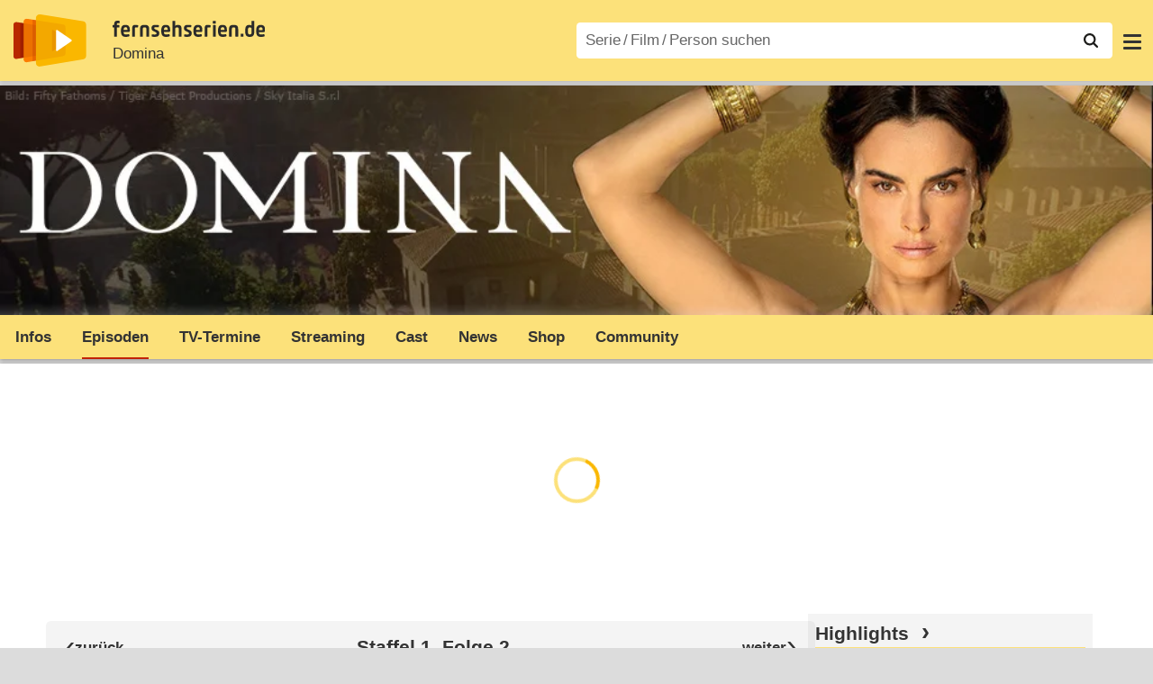

--- FILE ---
content_type: text/html; charset=utf-8
request_url: https://www.fernsehserien.de/domina/folgen/1x02-aufstieg-1466915
body_size: 20313
content:
<!DOCTYPE html>
			<html dir="ltr" lang="de" >
			<head>
			<meta http-equiv="Content-Type" content="text/html; charset=utf-8">
			<meta name="viewport" content="width=device-width, initial-scale=1, minimum-scale=1, shrink-to-fit=no"><link href="https://bilder.fernsehserien.de" rel="preconnect"><link href="https://bilder.fernsehserien.de" rel="dns-prefetch"><link href="#" rel="preload" fetchpriority="high" as="image" imagesrcset="https://bilder.fernsehserien.de/epg/epg-archiv/2025/12/09/188a521cdd2a494a8c2e5c5076f41ba3_b-w-450.jpg.webp 1x, https://bilder.fernsehserien.de/epg/epg-archiv/2025/12/09/188a521cdd2a494a8c2e5c5076f41ba3_b-w-900.jpg.webp 2x" media="(min-width: 500px)"><link href="#" rel="preload" fetchpriority="high" as="image" imagesrcset="https://bilder.fernsehserien.de/epg/epg-archiv/2025/12/09/188a521cdd2a494a8c2e5c5076f41ba3_b-w-768.jpg.webp 1x, https://bilder.fernsehserien.de/epg/epg-archiv/2025/12/09/188a521cdd2a494a8c2e5c5076f41ba3_b-w-1536.jpg.webp 2x" media="(min-width: 415px) and (max-width: 499px)"><link href="#" rel="preload" fetchpriority="high" as="image" imagesrcset="https://bilder.fernsehserien.de/epg/epg-archiv/2025/12/09/188a521cdd2a494a8c2e5c5076f41ba3_b-w-414.jpg.webp 1x, https://bilder.fernsehserien.de/epg/epg-archiv/2025/12/09/188a521cdd2a494a8c2e5c5076f41ba3_b-w-828.jpg.webp 2x" media="(min-width: 376px) and (max-width: 414px)"><link href="#" rel="preload" fetchpriority="high" as="image" imagesrcset="https://bilder.fernsehserien.de/epg/epg-archiv/2025/12/09/188a521cdd2a494a8c2e5c5076f41ba3_b-w-375.jpg.webp 1x, https://bilder.fernsehserien.de/epg/epg-archiv/2025/12/09/188a521cdd2a494a8c2e5c5076f41ba3_b-w-750.jpg.webp 2x" media="(min-width: 361px) and (max-width: 375px)"><link href="#" rel="preload" fetchpriority="high" as="image" imagesrcset="https://bilder.fernsehserien.de/epg/epg-archiv/2025/12/09/188a521cdd2a494a8c2e5c5076f41ba3_b-w-360.jpg.webp 1x, https://bilder.fernsehserien.de/epg/epg-archiv/2025/12/09/188a521cdd2a494a8c2e5c5076f41ba3_b-w-720.jpg.webp 2x" media="(min-width: 321px) and (max-width: 360px)"><link href="#" rel="preload" fetchpriority="high" as="image" imagesrcset="https://bilder.fernsehserien.de/epg/epg-archiv/2025/12/09/188a521cdd2a494a8c2e5c5076f41ba3_b-w-320.jpg.webp 1x, https://bilder.fernsehserien.de/epg/epg-archiv/2025/12/09/188a521cdd2a494a8c2e5c5076f41ba3_b-w-640.jpg.webp 2x" media="(max-width: 320px)"><link href="https://bilder.fernsehserien.de/fernsehserien.de/fs-2021/css/main.min-20251215095307.css" rel="preload" as="style" crossedorigin><link href="https://bilder.fernsehserien.de/fernsehserien.de/fs-2021/js/main.min-20251215095308.js" rel="preload" as="script" crossedorigin><link href="https://bilder.fernsehserien.de/fernsehserien.de/fs-2021/img/schriftzug.svg" rel="preload" fetchpriority="high" as="image"><link href="https://bilder.fernsehserien.de/fernsehserien.de/fs-2021/img/logo.svg" rel="preload" fetchpriority="high" as="image"><link href="https://bilder.fernsehserien.de/fernsehserien.de/fs-2021/img/a001_search.svg" rel="preload" fetchpriority="high" as="image"><link href="https://bilder.fernsehserien.de/fernsehserien.de/fs-2021/img/pfeil-unten.svg" rel="preload" fetchpriority="high" as="image"><meta name="format-detection" content="telephone=no"><meta name="robots" content="max-image-preview:large">
			<title>Domina S01E02: Aufstieg (Rise) – fernsehserien.de</title>
			<meta name="title" content="Domina Staffel 1, Folge 2: Aufstieg" >
			<link rel="search" type="application/opensearchdescription+xml" href="https://bilder.fernsehserien.de/fernsehserien.de/fs-2021/opensearch-20250109141812.xml" title="fernsehserien.de" crossedorigin><link rel="apple-touch-icon" sizes="180x180" href="https://bilder.fernsehserien.de/fernsehserien.de/fs-2021/img/apple-touch-icon.png">
 
<link rel="icon" type="image/svg+xml" href="https://bilder.fernsehserien.de/fernsehserien.de/fs-2021/img/favicon.svg" sizes="any" >
<link rel="icon" type="image/png" sizes="32x32" href="https://bilder.fernsehserien.de/fernsehserien.de/fs-2021/img/favicon-32x32.png" >
<link rel="icon" type="image/png" sizes="16x16" href="https://bilder.fernsehserien.de/fernsehserien.de/fs-2021/img/favicon-16x16.png" >
<link rel="shortcut icon" href="https://bilder.fernsehserien.de/fernsehserien.de/fs-2021/img/favicon.ico" >

<link rel="manifest" href="https://bilder.fernsehserien.de/fernsehserien.de/fs-2021/manifest-20251029114907.json" crossedorigin>
<link rel="mask-icon" href="https://bilder.fernsehserien.de/fernsehserien.de/fs-2021/img/safari-pinned-tab.svg" color="#5bbad5" >
<meta name="apple-mobile-web-app-title" content="fernsehserien.de">
<meta name="application-name" content="fernsehserien.de">
<meta name="msapplication-TileColor" content="#da532c">
<meta name="msapplication-config" content="https://bilder.fernsehserien.de/fernsehserien.de/fs-2021/browserconfig-20251128093643.xml" crossedorigin><meta name="description" content="1.02 Aufstieg: Livia, Nero und ihr Sohn Tiberius finden in Sizilien bei Sextus Pompeius Zuflucht. Als die Dinge in Rom sich normalisieren, macht sich …">
			<meta property="og:description" content="Livia, Nero und ihr Sohn Tiberius finden in Sizilien bei Sextus Pompeius Zuflucht. Als die Dinge in Rom sich normalisieren, macht sich Livia bereit, …"><meta property="og:url" content="https://www.fernsehserien.de/domina/folgen/1x02-aufstieg-1466915">
			<meta property="og:title" content="Domina Staffel 1, Folge 2: Aufstieg">
			<meta property="og:type" content="video.tv_show"><link rel="image_src" href="https://bilder.fernsehserien.de/epg/epg-archiv/2025/12/09/188a521cdd2a494a8c2e5c5076f41ba3.jpg"><meta name="twitter:card" content="summary_large_image"> 
<meta name="twitter:title" content="Domina Staffel 1, Folge 2: Aufstieg">
<meta name="twitter:description" content="Livia, Nero und ihr Sohn Tiberius finden in Sizilien bei Sextus Pompeius Zuflucht. Als die Dinge in Rom sich normalisieren, macht sich Livia bereit, …"><meta name="twitter:site" content="@fernsehserienDE"> <meta property="og:image" content="https://bilder.fernsehserien.de/epg/epg-archiv/2025/12/09/188a521cdd2a494a8c2e5c5076f41ba3_b.jpg">
<meta property="og:image:width" content="800">
<meta property="og:image:height" content="533">
<meta property="og:image:alt" content="When an amnesty is suddenly declared, a pregnant Livia returns to Rome and sets out to rebuild her family fortunes - and save a friend. – Bild: Photographer - Stefano C Montesi / © Antonello &amp; Montesi">
<meta name="twitter:image" content="https://bilder.fernsehserien.de/epg/epg-archiv/2025/12/09/188a521cdd2a494a8c2e5c5076f41ba3_b.jpg"><script>var fsBeacon=JSON.parse('{"ref":"fernsehserien","timestamp":1769228630,"seite":"serie-folge","serie":38551}');var fsBeacon2022=JSON.parse('{"ref":"fernsehserien","timestamp":1769228630,"seite":"serie-folge","id":38551,"session":"cc246ab943647a86a17abfd40839488a","ipHash":"8623c622bac19fa32a8a89cab3266c60","href":"/domina/folgen/1x02-aufstieg-1466915","ppid":"9d79384feaa9d98e725cd878231c854c","eingeloggt":0}');var fs_ppid='9d79384feaa9d98e725cd878231c854c';</script><meta name="keywords" lang="de" content="Domina, Episodenführer, Episodenguide"><script >var fs_bildformat={extension:"webp",mime_type:"image/webp"};var fs_testmode=false;var fsFeatureFlags={"unaired":1,"feature_flag_serien_infos_serienchecker":1,"feature_flag_staffel_karussell":1,"feature_flag_ga_neu":"","feature_flag_darkmode":"","feature_flag_relative_font_size":"","feature_flag_entdecken":""};var fs_img_dir="https://bilder.fernsehserien.de/fernsehserien.de/fs-2021/img/";var fs_static_dir="https://bilder.fernsehserien.de/fernsehserien.de/fs-2021/";var fs_meta_id="37";var csrfToken="$2y$10$uBQU5wxTm877EgFQvhHTNO2JtEJHt0qWV0pwdSbnY4VszXIPRG7Hy";var fs_sp_hour=5;var fs_fallback_css="https://bilder.fernsehserien.de/fernsehserien.de/fs-2021/css/fallback.min-20251215095306.css";var fs_app_google_link="https://play.google.com/store/apps/details?id=de.fernsehserien.www.twa";var fs_app_apple_link="https://apps.apple.com/de/app/fernsehserien-de/id6502283137";</script><script></script><script src="https://bilder.fernsehserien.de/fernsehserien.de/fs-2021/js/main.min-20251215095308.js" crossedorigin></script><script>window.dataLayer = window.dataLayer || [];
 function gtag(){dataLayer.push(arguments);}


  gtag('consent', 'default', {
    'ad_storage': 'denied',
    'analytics_storage': 'denied',
    'ad_user_data':'denied',
    'ad_personalization': 'denied',
    'wait_for_update': 500
  });

  dataLayer.push({
    'event': 'default_consent'
  });


 gtag('js', new Date());
var gaDisplayMode =fsStandalone ? 'standalone' :  'browser';

gtag('config', 'G-L7PGP5N0FJ', {  'display_mode': gaDisplayMode, 'anonymize_ip': true });





</script><script async  src="https://bilder.fernsehserien.de/fernsehserien.de/fs-2021/js/main-async.min-20251215095308.js" crossedorigin></script><script  defer src="https://bilder.fernsehserien.de/fernsehserien.de/fs-2021/js/main-defer.min-20251215095313.js" crossedorigin></script><script  defer src="https://bilder.fernsehserien.de/fernsehserien.de/fs-2021/js/serienmenu.min-20251215095309.js" crossedorigin></script><script  defer src="https://bilder.fernsehserien.de/fernsehserien.de/fs-2021/js/fsFavouriting.min-20251215095312.js" crossedorigin></script><script  defer src="https://bilder.fernsehserien.de/fernsehserien.de/fs-2021/js/fsCommenting.min-20251215095309.js" crossedorigin></script><script  defer src="https://bilder.fernsehserien.de/fernsehserien.de/fs-2021/js/episode-full-cast.min-20251215095308.js" crossedorigin></script><link type="text/css" href="https://bilder.fernsehserien.de/fernsehserien.de/fs-2021/css/main.min-20251215095307.css" rel="stylesheet" crossedorigin>
<link type="text/css" href="https://bilder.fernsehserien.de/fernsehserien.de/fs-2021/css/main-print-20250109141812.css" rel="stylesheet" media="print" crossedorigin>
<meta name="google-site-verification" content="czPokEC6jVcjOPms8k8HcDdDIvX2U5fYLeUTJe3p7JM" >
			<meta content="imfernsehen GmbH &amp; Co. KG" name="author">
			<meta content="de" http-equiv="content-language">
			<meta name="language" content="de" >
<meta property="og:site_name" content="fernsehserien.de">
			<meta property="og:locale" content="de_DE">
			<script>var fs_interner_code="serie-folge";var fs_identifier="S - 38551 - Domina";</script><script type="application/ld+json">{"@context":"https://schema.org","@type":"BreadcrumbList","itemListElement":[{"@type":"ListItem","position":1,"name":"Home","item":"https://www.fernsehserien.de/"},{"@type":"ListItem","position":2,"name":"Serien","item":"https://www.fernsehserien.de/serien-a-z/a"},{"@type":"ListItem","position":3,"name":"Domina","item":"https://www.fernsehserien.de/domina"},{"@type":"ListItem","position":4,"name":"Episodenguide","item":"https://www.fernsehserien.de/domina/episodenguide"},{"@type":"ListItem","position":5,"name":"Staffel 1","item":"https://www.fernsehserien.de/domina/episodenguide/1/49700"},{"@type":"ListItem","position":6,"name":"Aufstieg"}]}</script><script>var fsFallbackOptions=JSON.parse('{"channelId":null,"sendungId":38551,"sendungChannelId":"DramaSoapsFamilienserien","sendungChannelRubriken":["Geschichtsdrama"],"sendungStreaming":["Sky GO","WOW","maxdome","Prime Video Shop","Apple TV Store","WOW Channel"],"zaehlPixel":"serie-folge","pageId":"serien","personId":null,"episodeId":1466915,"ausstrahlungsformId":null,"staffel":null,"spielfilmId":null}');</script><script>var werbemittel_fallback_option=false;</script><script>werbemittel_extras();var fs_ad_unit_id='serie-folge';</script><script> adHandler.conversionRateFile = 'https://bilder.fernsehserien.de/fernsehserien.de/fs-2021/json/currency-file-20260124000401.json';</script>

 <script async crossedorigin src="https://bilder.fernsehserien.de/fernsehserien.de/fs-2021/js/cp/IMF_FS_Framework_Mapping_serie-folge.min-20251215095311.js""></script><script async crossedorigin src="https://bilder.fernsehserien.de/fernsehserien.de/fs-2021/js/cp/IMF_FS_Framework-20251209092759.js"></script>




<!-- <meta name=theme-color content="#ffffff"> -->
		

</head>
		<body class="serie"><script>fs_load_cm(fsCmpId ? fsCmpId : 36934);</script><div class=zaehlpixel><noscript><img crossorigin src="https://www.imfernsehen.de/z/z.inc.php?ref=fernsehserien&amp;timestamp=1769228630&amp;seite=serie-folge&amp;serie=38551&amp;noscript=1" alt="" width=1 height=1></noscript></div>
			 <div class=fs-frame-1 itemscope itemtype="http://schema.org/TVSeries" itemprop="mainEntity">


			<div class="page-header-spacer-top"></div><header class="page-header" data-event-level=header>

<div class=headerwrap><div class=header>
				<a class=website-logo target=_top data-event-category="logo" title="zur Startseite von fernsehserien.de" href="/"><img src="https://bilder.fernsehserien.de/fernsehserien.de/fs-2021/img/logo.svg" alt="fernsehserien.de Logo" loading=eager fetchpriority=high width=210 height=150 ></a> <a class=website-titel data-event-category="logo-titel" title="zur Startseite von fernsehserien.de" target=_top href="/"><img loading=eager fetchpriority=high width=300 height=32 src="https://bilder.fernsehserien.de/fernsehserien.de/fs-2021/img/schriftzug.svg"  alt="fernsehserien.de"></a><h1 class=serien-titel itemprop=name ><a itemprop=url href="/domina" data-event-category="serientitel">Domina</a></h1><button class=menu-button   type=button title="Menü" data-event-category-none><span class=menu-button-1></span><span class=menu-button-2></span></button>
			</div>
			</div><div class="page-header-spacer-bottom"></div></header><div class=suchzeile data-event-level=header><form data-fs-searchform data-position=oben autocomplete="off" id=quicksearchform ><input   class=website-suche placeholder="Serie&thinsp;/&thinsp;Film&thinsp;/&thinsp;Person suchen" data-event-category-none name=suchbegriff id=input-suchbegriff value=""   type=search maxlength=50 required ><!--<label class=label-serie-suchen for=input-suchbegriff >Serie&thinsp;/&thinsp;Film&thinsp;/&thinsp;Person suchen</label>--><ul id=suggestlist data-applied=0 data-mehr=0><li class="mehr-button"><span class="fs-button"><button type="submit" data-submit-type=vollständig>mehr…</button></span></li></ul>
				<button class=suchen type=submit data-submit-type=lupe title="Suche starten" 
					  ><img loading=eager fetchpriority=high src="https://bilder.fernsehserien.de/fernsehserien.de/fs-2021/img/a001_search-darkmode.svg"  alt="Lupe" class=color-scheme-dark-alternative><img loading=eager fetchpriority=high src="https://bilder.fernsehserien.de/fernsehserien.de/fs-2021/img/a001_search.svg"  alt="Lupe" ></button></form></div><nav class=page-menu  data-event-category-none data-event-level=header><ul>
			
			<li ><a href="/news" data-event-category="menu-news" >News</a>
			<ul><li><a href="/news" data-event-category="menu-news-alle" >alle Meldungen</a><li><a href="/news/national" data-event-category="menu-news-national" >National</a><li><a href="/news/international" data-event-category="menu-news-international" >International</a><li><a href="/news/medien" data-event-category="menu-news-medien" >Medien</a><li><a href="/news/vermischtes" data-event-category="menu-news-vermischtes" >Vermischtes</a><li><a href="/news/specials" data-event-category="menu-news-specials" >Kritik &amp; Specials</a>
						<li><a href="/news/2026-01" data-event-category="menu-news-archiv" >Archiv</a>
			<li><a href="/newsletter" data-event-category="menu-news-newsletter" >Newsletter</a>
			</ul><li ><a href="/streaming" data-event-category="menu-streamingguide" class=menu-streaming>Streaming<span class=optional4>-Guide</span></a>
			<ul><li><a href="/streaming" data-event-category="menu-streamingguide-übersicht" >Übersicht</a>
<li><a href="/streaming/neu" data-event-category="menu-streamingguide-neu" >Neu verfügbar</a>
<li><a href="/streaming/vorschau" data-event-category="menu-streamingguide-vorschau" >Vorschau</a>
<li><a href="/streaming/letzte-chance" data-event-category="menu-streamingguide-letzte-chance" >Letzte Chance</a>
<li><a href="/streaming/woechentliche-premieren" data-event-category="menu-streamingguide-woechentliche-premieren" >Wöchentliche Premieren</a>
			</ul><li ><a href="/serien-starts" data-event-category="menu-starts" >TV-Starts</a>
			<ul ><li ><a href="/serien-starts/neue-serien" data-event-category="menu-starts-serien" >neue Serien</a>
			<li><a href="/serien-starts/neue-folgen" data-event-category="menu-starts-staffeln" >neue Folgen</a>
			<li><a href="/serien-starts/international" data-event-category="menu-starts-international" >International</a>
			<li><a href="/serien-starts/oesterreich" data-event-category="menu-starts-österreich">Österreich</a>
			<li><a href="/serien-starts/schweiz" data-event-category="menu-starts-schweiz">Schweiz</a>
			<li><a href="/serien-starts/wiederholungen" data-event-category="menu-starts-wiederholungen" >Wiederholungen</a>
			<li><a href="/serien-nach-sendern" data-event-category="menu-az-sender" >Serien nach Sendern</a>

			</ul><li class="  optional3"><a href="/serien-a-z/a" data-event-category="menu-az-serien" >Serien<span class=optional2> A–Z</span></a>
<li class="  optional3"><a href="/filme-a" data-event-category="menu-az-filme" >Filme<span class=optional2> A–Z</span></a><li class=page-menu-spacer><li class="menu-meins menu-meins-ausgeloggt  "><a href="/meins/" data-event-category="menu-login" ><i><figure class="fs-picture"><span class="fs-picture-placeholder" style="padding-top:calc(1% / 1 * 100);background-color:#f1f1f1;"><picture><img src="https://bilder.fernsehserien.de/fernsehserien.de/fs-2021/img/user-solid.svg" alt="Profilbild" title="Profilbild" width="1" height="1" loading="eager" fetchpriority="high"></picture></span></figure></i>Login</a></ul><div class=another-shadow><div class=another-shadow-2></div></div></nav><div class=serienheader data-event-level=header><div class=serienheader-spacer-top></div><a class=serienlogo href="/domina" data-event-category="serienlogo"><figure class=" mainimg-gross" style="background-color:#6f583b;background-image:url([data-uri]);"><picture><source media="(max-width: 320px)" srcset="https://bilder.fernsehserien.de/gfx/bv/domina-w-320.jpg.webp 1x, https://bilder.fernsehserien.de/gfx/bv/domina-w-640.jpg.webp 2x" type="image/webp"></source><source media="(min-width: 321px) and (max-width: 360px)" srcset="https://bilder.fernsehserien.de/gfx/bv/domina-w-360.jpg.webp 1x, https://bilder.fernsehserien.de/gfx/bv/domina-w-720.jpg.webp 2x" type="image/webp"></source><source media="(min-width: 361px) and (max-width: 375px)" srcset="https://bilder.fernsehserien.de/gfx/bv/domina-w-375.jpg.webp 1x, https://bilder.fernsehserien.de/gfx/bv/domina-w-750.jpg.webp 2x" type="image/webp"></source><source media="(min-width: 376px) and (max-width: 414px)" srcset="https://bilder.fernsehserien.de/gfx/bv/domina-w-414.jpg.webp 1x, https://bilder.fernsehserien.de/gfx/bv/domina-w-828.jpg.webp 2x" type="image/webp"></source><source media="(min-width: 415px) and (max-width: 768px)" srcset="https://bilder.fernsehserien.de/gfx/bv/domina-w-768.jpg.webp 1x, https://bilder.fernsehserien.de/gfx/bv/domina-w-1536.jpg.webp 2x" type="image/webp"></source><source media="(min-width: 769px) and (max-width: 900px)" srcset="https://bilder.fernsehserien.de/gfx/bv/domina-w-900.jpg.webp 1x, https://bilder.fernsehserien.de/gfx/bv/domina-w-1800.jpg.webp 2x" type="image/webp"></source><source media="(min-width: 901px) and (max-width: 1100px)" srcset="https://bilder.fernsehserien.de/gfx/bv/domina-w-1100.jpg.webp 1x, https://bilder.fernsehserien.de/gfx/bv/domina-w-2200.jpg.webp 2x" type="image/webp"></source><source media="(min-width: 1101px)" srcset="https://bilder.fernsehserien.de/gfx/bv/domina-w-1300.jpg.webp 1x, https://bilder.fernsehserien.de/gfx/bv/domina-w-2600.jpg.webp 2x" type="image/webp"></source><img src="https://bilder.fernsehserien.de/gfx/bv/domina-w-970.jpg.jpg" width="970" height="231" alt="Domina" title="Domina" loading="eager" fetchpriority="high"></picture></figure></a><meta itemprop="image" content="https://bilder.fernsehserien.de/gfx/bv/domina.jpg"><meta itemprop="image" content="https://bilder.fernsehserien.de/sendung/domina_211004.png"><meta itemprop="image" content="https://bilder.fernsehserien.de/sendung/hr/domina_376816.png"><meta itemprop="image" content="https://bilder.fernsehserien.de/sendung/hr2/domina_466178.png"><nav class="series-menu" data-event-category-none><ul><li data-menu-item="infos"><a draggable="false" href="/domina" data-event-category="serienmenu-infos" title="Infos">Infos</a></li><li data-menu-item="episodenguide" class="active"><a draggable="false" href="/domina/episodenguide" data-event-category="serienmenu-episoden" title="Episodenguide"><h2>Episoden</h2></a><ul><li><a draggable="false" href="/domina/episodenguide" data-event-category="serienmenu-episoden-übersicht">Übersicht</a><a draggable="false" href="/domina/episodenguide" data-event-category="serienmenu-episoden-übersicht">Übersicht</a></li><li><a draggable="false" href="/domina/episodenguide/staffel-1/49700" data-event-category="serienmenu-episoden-staffel">Staffel 1</a><a draggable="false" href="/domina/episodenguide/staffel-1/49700" data-event-category="serienmenu-episoden-staffel">Staffel 1</a></li><li><a draggable="false" href="/domina/episodenguide/staffel-2/49700" data-event-category="serienmenu-episoden-staffel">Staffel 2</a><a draggable="false" href="/domina/episodenguide/staffel-2/49700" data-event-category="serienmenu-episoden-staffel">Staffel 2</a></li></ul></li><li data-menu-item="sendetermine"><a draggable="false" href="/domina/sendetermine" data-event-category="serienmenu-sendetermine" title="Sendetermine">TV-Termine</a></li><li data-menu-item="streams"><a draggable="false" href="/domina/streams" data-event-category="serienmenu-streams" title="Streaming">Streaming</a><ul><li><a draggable="false" href="/domina/streams" data-event-category="serienmenu-streams-alle">Alle Anbieter</a></li><li><a draggable="false" href="/domina/streams/wow" data-event-category="serienmenu-streams-wow">WOW</a></li><li><a draggable="false" href="/domina/streams/prime-video-shop" data-event-category="serienmenu-streams-prime-video-shop">Prime Video Shop</a></li><li><a draggable="false" href="/domina/streams/apple-tv-store" data-event-category="serienmenu-streams-apple-tv-store">Apple TV Store</a></li><li><a draggable="false" href="/domina/streams/wow-fiction-prime-video-channels" data-event-category="serienmenu-streams-wow-fiction-prime-video-channels">WOW Channel</a></li><li><a draggable="false" href="/domina/streams/maxdome-store" data-event-category="serienmenu-streams-maxdome-store">maxdome</a></li><li><a draggable="false" href="/domina/streams/sky-go" data-event-category="serienmenu-streams-sky-go">Sky GO</a></li></ul></li><li data-menu-item="cast-crew"><a draggable="false" href="/domina/cast-crew" data-event-category="serienmenu-castcrew" data-event-interaction-content="cast-crew" data-event-link-group="serie" title="Cast &amp; Crew">Cast</a></li><li data-menu-item="news"><a draggable="false" href="/domina/news" data-event-category="serienmenu-news" title="News">News</a></li><li data-menu-item="dvd-blu-ray"><a draggable="false" href="/domina/dvd-blu-ray" data-event-category="serienmenu-dvds" title="DVD &amp; Blu-ray">Shop</a></li><li data-menu-item="community"><a draggable="false" href="/domina/community" data-event-category="serienmenu-community" title="Community">Community</a><!--<li class="weitere" ><a  draggable=false    title="mehr"  data-event-category="serienmenu-mehr"></a><ul id=series-menu-weitere></ul>--></li></ul></nav><i class=nav-pfeile style=visibility:hidden><button data-nav-pfeil data-nav-pfeil-back class="nav-pfeil nav-pfeil-back   " data-event-category="serienmenu-button-zurück" title=zurück></button><button  data-nav-pfeil data-nav-pfeil-fore  class="nav-pfeil nav-pfeil-fore" data-event-category="serienmenu-button-vor" title=weiter></button></i><div class=serienheader-spacer-bottom-wrapper><div class=serienheader-spacer-bottom></div></div></div><div class=sticky-anchor-wrapper><div class=sticky-anchor></div></div><div class=fs-frame-2-spacer-top></div><div class=fs-frame-2 id=fs-frame-2 ><div class=print-title>Domina Staffel 1, Folge 2: Aufstieg</div><nav class=hidden><ul><li><a href="#Cast-Crew"   data-google-interstitial=false  data-event-category-none>Cast & Crew</a><li><a href="#Streaming"   data-google-interstitial=false  data-event-category-none>Streaming & Mediatheken</a><li><a href="#Staffel-1-auf-DVD"   data-google-interstitial=false  data-event-category-none>Staffel 1 auf DVD & Blu-ray</a><li><a href="#Sendetermine"   data-google-interstitial=false  data-event-category-none>Sendetermine</a><li><a href="#Reviews-Kommentare"   data-google-interstitial=false  data-event-category-none>Reviews & Kommentare</a></ul></nav><main data-jahr="2026" ><meta itemprop=inLanguage content="en"><meta itemprop=countryOfOrigin content="GB/I"><article class=mt0><div class=fs_header-serie><ins id="werbemittel-fs_header" class="werbemittel werbemittel-show-label werbemittel-loading werbemittel-content werbemittel-content-full "><fs-label></fs-label><div id=fs_d_header-label class=werbemittel-label></div><div id=fs_d_header  data-werbemittel-container></div><script>fs_werbemittel('d_header',null, false);</script></ins><ins id="werbemittel-fs_sticky" class="werbemittel werbemittel-empty"><div id=fs_m_sticky-label class=werbemittel-label></div><div id=fs_m_sticky  data-werbemittel-container></div><button type=button data-werbemittel-sticky-close class=werbemittel-sticky-button title="Schließen" data-event-category=werbung-zu></button><script>fs_werbemittel(null,'m_sticky', false);</script></ins></div><!-- fs-hinweis --><div class=flexer><div data-event-level=main class="serie-content-left serie-content-left-image-large" data-werbung-root><section><header><h2 class="episode-ueberschrift"><a class="episode-ueberschrift-zurueck"  data-event-category="button-zurück-oben" href="/domina/folgen/1x01-untergang-1466914" title="zurück"></a>Staffel 1, Folge 2<a class="episode-ueberschrift-weiter"  data-event-category="button-weiter-oben" href="/domina/folgen/1x03-familie-1469205" title="weiter"></a></h2></header><ul><li class="standalone" ><section itemprop="episode" itemscope itemtype="http://schema.org/TVEpisode"><header><h3 id="episode-1466915" class="episode-output-titel"><span>2</span>. <span itemprop="name">Aufstieg</span> <span  class=episode-output-originaltitel lang=en>(Rise)</span></h3></header><div class=episoden-zeile-1000><div   itemprop="episodeNumber" content="2" >Staffel 1, Folge 2</div><div class="jetzt-ansehen-btn jetzt-ansehen-btn-overlay"><span class="fs-button fs-button-ansehen"><button type=button data-event-category="button-jetzt-ansehen-auf" data-sendung-id="38551" data-episode-id="1466915" title="1.02 Aufstieg  jetzt ansehen" data-jetzt-ansehen><figure class="fs-picture"><span class="fs-picture-placeholder" style="padding-top:calc(51% / 38 * 100);"><picture><img src="https://bilder.fernsehserien.de/fernsehserien.de/fs-2021/img/fs-logo-pfeil-schwarz.svg" alt="jetzt online streamen" title="jetzt online streamen" width="38" height="51" loading="eager" fetchpriority="high"></picture></span></figure>jetzt ansehen</button></span></div></div><div class=episode-output-inhalt data-werbung-root><figure class="fs-picture episodenguide-episode-img-div episodenguide-episode-img-div-gross"><span class="fs-picture-placeholder" style="padding-top:calc(533% / 800 * 100);background-image:url([data-uri]);background-color:#332e23;"><picture><source media="(max-width: 320px)" srcset="https://bilder.fernsehserien.de/epg/epg-archiv/2025/12/09/188a521cdd2a494a8c2e5c5076f41ba3_b-w-320.jpg.webp 1x, https://bilder.fernsehserien.de/epg/epg-archiv/2025/12/09/188a521cdd2a494a8c2e5c5076f41ba3_b-w-640.jpg.webp 2x" type="image/webp"></source><source media="(min-width: 321px) and (max-width: 360px)" srcset="https://bilder.fernsehserien.de/epg/epg-archiv/2025/12/09/188a521cdd2a494a8c2e5c5076f41ba3_b-w-360.jpg.webp 1x, https://bilder.fernsehserien.de/epg/epg-archiv/2025/12/09/188a521cdd2a494a8c2e5c5076f41ba3_b-w-720.jpg.webp 2x" type="image/webp"></source><source media="(min-width: 361px) and (max-width: 375px)" srcset="https://bilder.fernsehserien.de/epg/epg-archiv/2025/12/09/188a521cdd2a494a8c2e5c5076f41ba3_b-w-375.jpg.webp 1x, https://bilder.fernsehserien.de/epg/epg-archiv/2025/12/09/188a521cdd2a494a8c2e5c5076f41ba3_b-w-750.jpg.webp 2x" type="image/webp"></source><source media="(min-width: 376px) and (max-width: 414px)" srcset="https://bilder.fernsehserien.de/epg/epg-archiv/2025/12/09/188a521cdd2a494a8c2e5c5076f41ba3_b-w-414.jpg.webp 1x, https://bilder.fernsehserien.de/epg/epg-archiv/2025/12/09/188a521cdd2a494a8c2e5c5076f41ba3_b-w-828.jpg.webp 2x" type="image/webp"></source><source media="(min-width: 415px) and (max-width: 499px)" srcset="https://bilder.fernsehserien.de/epg/epg-archiv/2025/12/09/188a521cdd2a494a8c2e5c5076f41ba3_b-w-768.jpg.webp 1x, https://bilder.fernsehserien.de/epg/epg-archiv/2025/12/09/188a521cdd2a494a8c2e5c5076f41ba3_b-w-1536.jpg.webp 2x" type="image/webp"></source><source media="(min-width: 500px)" srcset="https://bilder.fernsehserien.de/epg/epg-archiv/2025/12/09/188a521cdd2a494a8c2e5c5076f41ba3_b-w-450.jpg.webp 1x, https://bilder.fernsehserien.de/epg/epg-archiv/2025/12/09/188a521cdd2a494a8c2e5c5076f41ba3_b-w-900.jpg.webp 2x" type="image/webp"></source><img src="https://bilder.fernsehserien.de/epg/epg-archiv/2025/12/09/188a521cdd2a494a8c2e5c5076f41ba3_b-w-970.jpg.jpg" width="800" height="533" alt="When an amnesty is suddenly declared, a pregnant Livia returns to Rome and sets out to rebuild her family fortunes – and save a friend. – Bild: Photographer – Stefano C Montesi /​ © Antonello &amp; Montesi" title="When an amnesty is suddenly declared, a pregnant Livia returns to Rome and sets out to rebuild her family fortunes – and save a friend. – Bild: Photographer – Stefano C Montesi /​ © Antonello &amp; Montesi" loading="eager" fetchpriority="high"></picture></span><figcaption><div class="bildunterschrift-bildunterschrift">When an amnesty is suddenly declared, a pregnant Livia returns to Rome and sets out to rebuild her family fortunes – and save a friend.</div><div class="bildunterschrift-copyright">Bild: Photographer - Stefano C Montesi / © Antonello &amp;<input type="checkbox" id="show-checkbox-2-1466915" class="mehr-checkbox"><label for="show-checkbox-2-1466915" class="bildunterschrift-mehr" title="mehr" data-event-category="button-mehr-bildtext"></label><span> Montesi</span></div></figcaption></figure><div class=episode-output-inhalt-inner>Livia, Nero und ihr Sohn Tiberius finden in Sizilien bei Sextus Pompeius Zuflucht. Als die Dinge in Rom sich normalisieren, macht sich Livia bereit, ihr rechtmäßiges Erbe <span id=episodeninhaltwerbetrenner><ins id=werbemittel-fs_main_1 class="werbemittel werbemittel-fs-main werbemittel-show-label werbemittel-loading werbemittel-content werbemittel-content-left "><div id=dspx_scroller_wrapper_wrapper><div id=dspx_scroller_wrapper><div id="dspx_scroller" data-werbemittel-container></div></div></div><fs-label></fs-label><div id=fs_m_main-1-label class=werbemittel-label></div><div id=fs_m_main-1  data-werbemittel-container></div><script>fs_werbemittel(null,'m_main-1', false);</script></ins></span>anzufordern und Antigone wiederzufinden. Dafür braucht sie jedoch einen neuen Mann. Livia und Gaius schließen einen skandalträchtigen Deal.  <span class=text-quelle>(Text: JB)</span></div></div><ea-angaben-wrapper><ea-angaben-wrapper-inner><ea-angaben><ea-angabe data-sort="0-2021-06-03"><ea-angabe-titel>Deutsche TV-Premiere</ea-angabe-titel> <ea-angabe-datum>Do. 03.06.2021</ea-angabe-datum> <ea-angabe-sender>Sky Atlantic</ea-angabe-sender></ea-angabe><ea-angabe data-sort="1-2021-05-14"><ea-angabe-titel>Original-Streaming-Premiere</ea-angabe-titel> <ea-angabe-datum>Fr. 14.05.2021</ea-angabe-datum> <ea-angabe-sender>Sky GO</ea-angabe-sender></ea-angabe></ea-angaben></ea-angaben-wrapper-inner></ea-angaben-wrapper><ul  class="fs-buttons fs-buttons-folgenseite fs-buttons-2"><li><a   title="Folge zurück"  class="fs-button fs-button-back"  data-event-category="button-zurück-mitte"  href="/domina/folgen/1x01-untergang-1466914"><button type=button ><span>Folge zurück</span> <span>zurück</span></button></a><li><a title="Folge weiter" class="fs-button fs-button-fore" data-event-category="button-weiter-mitte" href="/domina/folgen/1x03-familie-1469205"><button type=button ><span>Folge weiter</span> <span>weiter</span></button></a></ul><div class=sky-anzeige><a title=WOW href="https://ad.doubleclick.net/ddm/trackclk/N1111979.152550FERNSEHSERIEN.DE/B34901589.436627884;dc_trk_aid=629486788;dc_trk_cid=246718660;dc_lat=;dc_rdid=;tag_for_child_directed_treatment=;tfua=;gdpr=;gdpr_consent=;ltd=;dc_tdv=1" data-event-category=streams-sky-ticket-anzeige target=_blank data-no-on-check onclick="navigator.sendBeacon('https://www.imfer'+'nsehen.de/z/fs_sky.php');"><div class=sky-anzeige-2><div class=sky-anzeige-3><figure class="fs-picture"><span class="fs-picture-placeholder" style="padding-top:calc(43% / 133 * 100);"><div data-external="1" class="lazy" data-alt="WOW" data-src="https://bilder.fernsehserien.de/fernsehserien.de/fs-2021/img/wow2w.png" data-width="133" data-height="43"></div></span></figure></div><div class=sky-anzeige-4><figure class="fs-picture"><span class="fs-picture-placeholder" style="padding-top:calc(60% / 300 * 100);"><div data-external="1" class="lazy" data-alt="Jetzt sichern" data-src="https://bilder.fernsehserien.de/fernsehserien.de/fs-2021/img/sky2201.png" data-width="300" data-height="60"></div></span></figure></div></div></a></div><span class=no-print><ul class=ausstrahlungs-boxen  data-spalten-2="2"  data-spalten-3="3"  data-spalten-4="4"  data-spalten-5="4" ><li class="ep-hover" itemprop="publication" itemscope itemtype="http://schema.org/BroadcastEvent"><span itemprop="publishedOn" itemscope itemtype="http://schema.org/BroadcastService"><a itemprop="url" data-event-category="liste-sendetermine" href="/domina/sendetermine/sky-atlantic-hd" title="1.02 Aufstieg  im Fernsehen bei Sky Atlantic"><meta itemprop="name" content = "Sky Atlantic"><dl class=ausstrahlungs-box><dt><figure class="fs-picture"><span class="fs-picture-placeholder" style="padding-top:calc(25% / 70 * 100);background-image:url([data-uri]);background-color:#6c8ba6;"><div class="lazy" data-alt="Sky Atlantic" data-remove-bg="1" data-src="https://bilder.fernsehserien.de/logos/svg/220-9590c5982ef3d22df0b47c3a6a5264ba.svg" data-src-dark="https://bilder.fernsehserien.de/logos/hr-inv/220-b5ab44007f6f970d49aa6da5b1dd2c27.png" data-width="70" data-height="25"></div></span><meta itemprop="logo" content="https://bilder.fernsehserien.de/logos/svg/220-9590c5982ef3d22df0b47c3a6a5264ba.svg"></figure></dt><dd><time   datetime="2026-02-17T06:00:00+01:00">Di. 17.02. 06:00 Uhr</time></dd></dl></a></span><meta itemprop="startDate" content = "2026-02-17T06:00:00+01:00"><meta itemprop="endDate" content = "2026-02-17T06:55:00+01:00"><li class="ep-hover" ><a  data-event-category="streams-wow-6" rel="nofollow noopener" href="https://www.awin1.com/cread.php?awinmid=23467&awinaffid=394187&ued=https%3A%2F%2Fwww.wowtv.de%2Fwatch%2Fhome%2Fasset%2Fdomina%2F146132%2Fseasons%2F1%2Fepisodes%2F2%2FTF17511586" target="_blank" title="1.02 Aufstieg  jetzt ansehen bei WOW"><dl class=ausstrahlungs-box ><dt><figure class="fs-picture"><span class="fs-picture-placeholder" style="padding-top:calc(25% / 70 * 100);background-image:url([data-uri]);background-color:#d6b2cb;"><div class="lazy" data-alt="WOW" data-remove-bg="1" data-src="https://bilder.fernsehserien.de/video/svg/104-0f70ba4a3ea23b731dfd30d3dc46a056.svg" data-src-dark="https://bilder.fernsehserien.de/video/svg-inv/104-00d5faf0d268efa52f823a91b16bf110.svg" data-width="70" data-height="25"></div></span></figure></dt><dd class="affiliate-kennzeichnung"><figure class="fs-picture"><span class="fs-picture-placeholder" style="padding-top:calc(1% / 1 * 100);"><div class="lazy" data-alt="Play" data-src="https://bilder.fernsehserien.de/fernsehserien.de/fs-2021/img/fs-logo-pfeil-grau.svg" data-width="1" data-height="1"></div></span></figure>jetzt ansehen</dd></dl></a><li class="ep-hover" ><a  data-event-category="streams-prime-video-shop-6" rel="nofollow noopener" href="https://watch.amazon.de/detail?gti=amzn1.dv.gti.71c7f96a-df32-45b7-82d1-82a5fdac32a0&tag=imf-vod-fs-21" target="_blank" title="1.02 Aufstieg  jetzt ansehen im Prime Video Shop"><dl class=ausstrahlungs-box ><dt><figure class="fs-picture"><span class="fs-picture-placeholder" style="padding-top:calc(25% / 70 * 100);background-image:url([data-uri]);background-color:#bed4ef;"><div class="lazy" data-alt="Prime Video Shop" data-remove-bg="1" data-src="https://bilder.fernsehserien.de/video/hr/40-f259a0bae0875b4ca7e2273fe53fc617.svg" data-src-dark="https://bilder.fernsehserien.de/video/hr-inv/40-c5c39ed4c56a9b012d4609433b9e027c.svg" data-width="70" data-height="25"></div></span></figure></dt><dd class="affiliate-kennzeichnung"><figure class="fs-picture"><span class="fs-picture-placeholder" style="padding-top:calc(1% / 1 * 100);"><div class="lazy" data-alt="Play" data-src="https://bilder.fernsehserien.de/fernsehserien.de/fs-2021/img/fs-logo-pfeil-grau.svg" data-width="1" data-height="1"></div></span></figure>jetzt ansehen</dd></dl></a><li class="ep-hover" ><a  data-event-category="streams-apple-tv-store-6" rel="nofollow noopener" href="https://tv.apple.com/de/episode/aufstieg/umc.cmc.2gjoaqgpzbkmwamuiaeqrjbu7?at=1l3v87u" target="_blank" title="1.02 Aufstieg  jetzt ansehen im Apple TV Store"><dl class=ausstrahlungs-box ><dt><figure class="fs-picture"><span class="fs-picture-placeholder" style="padding-top:calc(25% / 70 * 100);background-image:url([data-uri]);background-color:#979797;"><div class="lazy" data-alt="Apple TV Store" data-remove-bg="1" data-src="https://bilder.fernsehserien.de/video/hr/38-4dad1d1b485066cf4ee90a4a5473453b.svg" data-src-dark="https://bilder.fernsehserien.de/video/hr-inv/38-c0a9a8c50edcfa924607c4fa6bc69cd3.png" data-width="70" data-height="25"></div></span></figure></dt><dd class="affiliate-kennzeichnung"><figure class="fs-picture"><span class="fs-picture-placeholder" style="padding-top:calc(1% / 1 * 100);"><div class="lazy" data-alt="Play" data-src="https://bilder.fernsehserien.de/fernsehserien.de/fs-2021/img/fs-logo-pfeil-grau.svg" data-width="1" data-height="1"></div></span></figure>jetzt ansehen</dd></dl></a><li class="ep-hover" ><a  data-event-category="streams-wow-fiction-prime-video-channels-6" rel="nofollow noopener" href="https://watch.amazon.de/detail?gti=amzn1.dv.gti.71c7f96a-df32-45b7-82d1-82a5fdac32a0" target="_blank" title="1.02 Aufstieg  jetzt ansehen im WOW Channel"><dl class=ausstrahlungs-box ><dt><figure class="fs-picture"><span class="fs-picture-placeholder" style="padding-top:calc(25% / 70 * 100);background-image:url([data-uri]);background-color:#5d8689;"><div class="lazy" data-alt="WOW Channel" data-remove-bg="1" data-src="https://bilder.fernsehserien.de/video/hr/535-88eac49b887d06416263c1a8f8a2f919.svg" data-src-dark="https://bilder.fernsehserien.de/video/hr-inv/535-9e557035e97f0330f1014f7dada25402.svg" data-width="70" data-height="25"></div></span></figure></dt><dd class="affiliate-kennzeichnung"><figure class="fs-picture"><span class="fs-picture-placeholder" style="padding-top:calc(1% / 1 * 100);"><div class="lazy" data-alt="Play" data-src="https://bilder.fernsehserien.de/fernsehserien.de/fs-2021/img/fs-logo-pfeil-grau.svg" data-width="1" data-height="1"></div></span></figure>jetzt ansehen</dd><dd class=ausstrahlungs-box-plattform><span></span><div>Prime Video Zusatz-Kanäle</div><span></span></dd></dl></a><li class="ep-hover" ><a  data-event-category="streams-sky-go-6" rel="nofollow noopener" href="https://clkde.tradedoubler.com/click?p(297463)a(2194561)g(24566694)url(https://www.sky.at/produkte/sky-go-158150?title=5c4fda34-6337-44c6-b952-03a988be797e:1:2)" target="_blank" title="1.02 Aufstieg  jetzt ansehen bei Sky GO"><dl class=ausstrahlungs-box ><dt><figure class="fs-picture"><span class="fs-picture-placeholder" style="padding-top:calc(25% / 70 * 100);background-image:url([data-uri]);background-color:#9488b4;"><div class="lazy" data-alt="Sky GO" data-remove-bg="1" data-src="https://bilder.fernsehserien.de/video/svg/103-a2de2f13293d9cade3fb39c2bc5069df.svg" data-width="70" data-height="25"></div></span></figure></dt><dd class="affiliate-kennzeichnung"><figure class="fs-picture"><span class="fs-picture-placeholder" style="padding-top:calc(1% / 1 * 100);"><div class="lazy" data-alt="Play" data-src="https://bilder.fernsehserien.de/fernsehserien.de/fs-2021/img/fs-logo-pfeil-grau.svg" data-width="1" data-height="1"></div></span></figure>jetzt ansehen</dd></dl></a><li class="ep-hover" ><a  data-event-category="streams-maxdome-store-6" rel="nofollow noopener" href="https://store.maxdome.de/se44998074#40028506" target="_blank" title="1.02 Aufstieg  jetzt ansehen bei maxdome"><dl class=ausstrahlungs-box ><dt><figure class="fs-picture"><span class="fs-picture-placeholder" style="padding-top:calc(25% / 70 * 100);background-image:url([data-uri]);background-color:#889a93;"><div class="lazy" data-alt="maxdome" data-remove-bg="1" data-src="https://bilder.fernsehserien.de/video/svg/144-9e751fd2c0b6f4a260a4f410e7e6bd68.svg" data-src-dark="https://bilder.fernsehserien.de/video/svg-inv/144-a5377bce67b1aff910e2f047e38ff748.svg" data-width="70" data-height="25"></div></span></figure></dt><dd class=""><figure class="fs-picture"><span class="fs-picture-placeholder" style="padding-top:calc(1% / 1 * 100);"><div class="lazy" data-alt="Play" data-src="https://bilder.fernsehserien.de/fernsehserien.de/fs-2021/img/fs-logo-pfeil-grau.svg" data-width="1" data-height="1"></div></span></figure>jetzt ansehen</dd></dl></a></ul></span></section><!-- memcache expires: 1771307700 --></ul></section><ins id=werbemittel-fs_main_2 class="werbemittel werbemittel-fs-main werbemittel-show-label werbemittel-loading werbemittel-content werbemittel-content-left "><fs-label></fs-label><div id=fs_d_main-2-label class=werbemittel-label></div><div id=fs_d_main-2  data-werbemittel-container></div><div id=fs_m_main-2-label class=werbemittel-label></div><div id=fs_m_main-2  data-werbemittel-container></div><script>fs_werbemittel('d_main-2','m_main-2', false);</script></ins><section><header><h2 class=header-2015 id=Cast-Crew>Cast & Crew</h2></header><input type=checkbox id=show-checkbox-cast-crew class=mehr-checkbox><ul class="cast-crew cast-crew-rest hide-rest"><li itemscope itemtype="http://schema.org/Person"  itemprop="actor" ><a title="Kasia Smutniak" itemprop="url"  data-event-category="liste-cast-crew" href="/kasia-smutniak/filmografie" class=ep-hover><figure class="fs-picture"><span class="fs-picture-placeholder" style="padding-top:calc(1% / 1 * 100);background-image:url([data-uri]);background-color:#5e3b25;"><div class="lazy" data-alt="Kasia Smutniak – Bild: Sky Channel" data-src="https://bilder.fernsehserien.de/gfx/person_1000/k/kasia-smutniak-19893-1715598201.jpg" data-width="1" data-height="1"></div></span><meta itemprop="image" content="https://bilder.fernsehserien.de/gfx/person_1000/k/kasia-smutniak-19893-1715598201.jpg"></figure><dl><dt itemprop="name">Kasia Smutniak</dt><dd>Livia Drusilla<p></p></dd></dl></a><li itemscope itemtype="http://schema.org/Person"  itemprop="actor" ><a title="Liam Cunningham" itemprop="url"  data-event-category="liste-cast-crew" href="/liam-cunningham/filmografie" class=ep-hover><figure class="fs-picture"><span class="fs-picture-placeholder" style="padding-top:calc(1% / 1 * 100);background-image:url([data-uri]);background-color:#6c6863;"><div class="lazy" data-alt="Liam Cunningham – Bild: HBO" data-src="https://bilder.fernsehserien.de/gfx/person_1000/l/liam-cunningham.jpg" data-width="1" data-height="1"></div></span><meta itemprop="image" content="https://bilder.fernsehserien.de/gfx/person_1000/l/liam-cunningham.jpg"></figure><dl><dt itemprop="name">Liam Cunningham</dt><dd>Livius Drusilla<p></p></dd></dl></a><li itemscope itemtype="http://schema.org/Person"  itemprop="actor" ><a title="Isabella Rossellini" itemprop="url"  data-event-category="liste-cast-crew" href="/isabella-rossellini/filmografie" class=ep-hover><figure class="fs-picture"><span class="fs-picture-placeholder" style="padding-top:calc(1% / 1 * 100);background-image:url([data-uri]);background-color:#775d58;"><div class="lazy" data-alt="Isabella Rossellini – Bild: ARTE F / Pierre Bourgois" data-src="https://bilder.fernsehserien.de/gfx/person_1000/i/isabella-rossellini-4855-1643809484.jpg" data-width="1" data-height="1"></div></span><meta itemprop="image" content="https://bilder.fernsehserien.de/gfx/person_1000/i/isabella-rossellini-4855-1643809484.jpg"></figure><dl><dt itemprop="name">Isabella Rossellini</dt><dd>Balbina<p></p></dd></dl></a><li itemscope itemtype="http://schema.org/Person"  itemprop="actor" ><a title="Matthew McNulty" itemprop="url"  data-event-category="liste-cast-crew" href="/matthew-mcnulty/filmografie" class=ep-hover><figure class="fs-picture"><span class="fs-picture-placeholder" style="padding-top:calc(1% / 1 * 100);background-image:url([data-uri]);background-color:#273131;"><div class="lazy" data-alt="Matthew McNulty – Bild: BBC/Todd Antony" data-src="https://bilder.fernsehserien.de/gfx/person_1000/m/matthew-mcnulty.jpg" data-width="1" data-height="1"></div></span><meta itemprop="image" content="https://bilder.fernsehserien.de/gfx/person_1000/m/matthew-mcnulty.jpg"></figure><dl><dt itemprop="name">Matthew McNulty</dt><dd>Gaius<p></p></dd></dl></a><li itemscope itemtype="http://schema.org/Person"  itemprop="actor" ><a title="Christine Bottomley" itemprop="url"  data-event-category="liste-cast-crew" href="/christine-bottomley/filmografie" class=ep-hover><figure class="fs-picture"><span class="fs-picture-placeholder" style="padding-top:calc(1% / 1 * 100);background-image:url([data-uri]);background-color:#857758;"><div class="lazy" data-alt="Christine Bottomley – Bild: ZDF und Mark Bourdillon" data-src="https://bilder.fernsehserien.de/gfx/person_1000/c/christine-bottomley.jpg" data-width="1" data-height="1"></div></span><meta itemprop="image" content="https://bilder.fernsehserien.de/gfx/person_1000/c/christine-bottomley.jpg"></figure><dl><dt itemprop="name">Christine Bottomley</dt><dd>Scribonia<p></p></dd></dl></a><li itemscope itemtype="http://schema.org/Person"  itemprop="actor" ><a title="Colette Tchantcho" itemprop="url"  data-event-category="liste-cast-crew" href="/colette-tchantcho/filmografie" class=ep-hover><figure class="fs-picture"><span class="fs-picture-placeholder" style="padding-top:calc(1% / 1 * 100);background-color:#f1f1f1;"><div class="lazy" data-alt="Symbolbild" data-src="https://bilder.fernsehserien.de/fernsehserien.de/fs-2021/img/Person.svg" data-width="1" data-height="1"></div></span><meta itemprop="image" content="https://bilder.fernsehserien.de/fernsehserien.de/fs-2021/img/Person.svg"></figure><dl><dt itemprop="name">Colette Tchantcho</dt><dd>Antigone<p></p></dd></dl></a><li itemscope itemtype="http://schema.org/Person"  itemprop="actor" ><a title="Ben Batt" itemprop="url"  data-event-category="liste-cast-crew" href="/ben-batt/filmografie" class=ep-hover><figure class="fs-picture"><span class="fs-picture-placeholder" style="padding-top:calc(1% / 1 * 100);background-image:url([data-uri]);background-color:#524b4b;"><div class="lazy" data-alt="Ben Batt – Bild: ZDF" data-src="https://bilder.fernsehserien.de/gfx/person_1000/b/ben-batt.jpg" data-width="1" data-height="1"></div></span><meta itemprop="image" content="https://bilder.fernsehserien.de/gfx/person_1000/b/ben-batt.jpg"></figure><dl><dt itemprop="name">Ben Batt</dt><dd>Agrippa<p></p></dd></dl></a><li itemscope itemtype="http://schema.org/Person"  itemprop="actor" ><a title="Enzo Cilenti" itemprop="url"  data-event-category="liste-cast-crew" href="/enzo-cilenti/filmografie" class=ep-hover><figure class="fs-picture"><span class="fs-picture-placeholder" style="padding-top:calc(1% / 1 * 100);background-image:url([data-uri]);background-color:#8b6a54;"><div class="lazy" data-alt="Enzo Cilenti – Bild: ZDF/Des Willie" data-src="https://bilder.fernsehserien.de/gfx/person_1000/e/enzo-cilenti-70152-1704356608.jpg" data-width="1" data-height="1"></div></span><meta itemprop="image" content="https://bilder.fernsehserien.de/gfx/person_1000/e/enzo-cilenti-70152-1704356608.jpg"></figure><dl><dt itemprop="name">Enzo Cilenti</dt><dd>Tiberius Claudius Nero<p></p></dd></dl></a><li itemscope itemtype="http://schema.org/Person"  itemprop="actor" ><a title="Claire Forlani" itemprop="url"  data-event-category="liste-cast-crew" href="/claire-forlani/filmografie" class=ep-hover><figure class="fs-picture"><span class="fs-picture-placeholder" style="padding-top:calc(1% / 1 * 100);background-image:url([data-uri]);background-color:#644837;"><div class="lazy" data-alt="Claire Forlani – Bild: CBS Broadcasting Inc." data-src="https://bilder.fernsehserien.de/gfx/person/wl/Claire-Forlani.jpg" data-width="1" data-height="1"></div></span><meta itemprop="image" content="https://bilder.fernsehserien.de/gfx/person/wl/Claire-Forlani.jpg"></figure><dl><dt itemprop="name">Claire Forlani</dt><dd>Claudia Octavia<p></p></dd></dl></a><li itemscope itemtype="http://schema.org/Person"  itemprop="director" ><a title="Claire McCarthy" itemprop="url"  data-event-category="liste-cast-crew" href="/claire-mccarthy/filmografie" class=ep-hover><figure class="fs-picture"><span class="fs-picture-placeholder" style="padding-top:calc(1% / 1 * 100);background-color:#f1f1f1;"><div class="lazy" data-alt="Symbolbild" data-src="https://bilder.fernsehserien.de/fernsehserien.de/fs-2021/img/Person.svg" data-width="1" data-height="1"></div></span><meta itemprop="image" content="https://bilder.fernsehserien.de/fernsehserien.de/fs-2021/img/Person.svg"></figure><dl><dt itemprop="name">Claire McCarthy</dt><dd><p>Regie</p></dd></dl></a><li itemscope itemtype="http://schema.org/Person"  itemprop="author" ><a title="Simon Burke" itemprop="url"  data-event-category="liste-cast-crew" href="/simon-burke-2/filmografie" class=ep-hover><figure class="fs-picture"><span class="fs-picture-placeholder" style="padding-top:calc(1% / 1 * 100);background-color:#f1f1f1;"><div class="lazy" data-alt="Symbolbild" data-src="https://bilder.fernsehserien.de/fernsehserien.de/fs-2021/img/Person.svg" data-width="1" data-height="1"></div></span><meta itemprop="image" content="https://bilder.fernsehserien.de/fernsehserien.de/fs-2021/img/Person.svg"></figure><dl><dt itemprop="name">Simon Burke</dt><dd><p>Drehbuch</p></dd></dl></a><li itemscope itemtype="http://schema.org/Person"  itemprop="producer" ><a title="Patrick Spence" itemprop="url"  data-event-category="liste-cast-crew" href="/patrick-spence/filmografie" class=ep-hover><figure class="fs-picture"><span class="fs-picture-placeholder" style="padding-top:calc(1% / 1 * 100);background-color:#f1f1f1;"><div class="lazy" data-alt="Symbolbild" data-src="https://bilder.fernsehserien.de/fernsehserien.de/fs-2021/img/Person.svg" data-width="1" data-height="1"></div></span><meta itemprop="image" content="https://bilder.fernsehserien.de/fernsehserien.de/fs-2021/img/Person.svg"></figure><dl><dt itemprop="name">Patrick Spence</dt><dd><p>Produktion</p></dd></dl></a><li itemscope itemtype="http://schema.org/Person"  itemprop="producer" ><a title="Marcus Wilson" itemprop="url"  data-event-category="liste-cast-crew" href="/marcus-wilson/filmografie" class=ep-hover><figure class="fs-picture"><span class="fs-picture-placeholder" style="padding-top:calc(1% / 1 * 100);background-color:#f1f1f1;"><div class="lazy" data-alt="Symbolbild" data-src="https://bilder.fernsehserien.de/fernsehserien.de/fs-2021/img/Person.svg" data-width="1" data-height="1"></div></span><meta itemprop="image" content="https://bilder.fernsehserien.de/fernsehserien.de/fs-2021/img/Person.svg"></figure><dl><dt itemprop="name">Marcus Wilson</dt><dd><p>Produktion</p></dd></dl></a><li itemscope itemtype="http://schema.org/Person"  itemprop="producer" ><a title="Faye Dorn" itemprop="url"  data-event-category="liste-cast-crew" href="/faye-dorn/filmografie" class=ep-hover><figure class="fs-picture"><span class="fs-picture-placeholder" style="padding-top:calc(1% / 1 * 100);background-color:#f1f1f1;"><div class="lazy" data-alt="Symbolbild" data-src="https://bilder.fernsehserien.de/fernsehserien.de/fs-2021/img/Person.svg" data-width="1" data-height="1"></div></span><meta itemprop="image" content="https://bilder.fernsehserien.de/fernsehserien.de/fs-2021/img/Person.svg"></figure><dl><dt itemprop="name">Faye Dorn</dt><dd><p>Produktion</p></dd></dl></a><li itemscope itemtype="http://schema.org/Person"  itemprop="producer" ><a title="Simon Burke" itemprop="url"  data-event-category="liste-cast-crew" href="/simon-burke-2/filmografie" class=ep-hover><figure class="fs-picture"><span class="fs-picture-placeholder" style="padding-top:calc(1% / 1 * 100);background-color:#f1f1f1;"><div class="lazy" data-alt="Symbolbild" data-src="https://bilder.fernsehserien.de/fernsehserien.de/fs-2021/img/Person.svg" data-width="1" data-height="1"></div></span><meta itemprop="image" content="https://bilder.fernsehserien.de/fernsehserien.de/fs-2021/img/Person.svg"></figure><dl><dt itemprop="name">Simon Burke</dt><dd><p>Produktion</p></dd></dl></a><li itemscope itemtype="http://schema.org/Person"  itemprop="producer" ><a title="Claire McCarthy" itemprop="url"  data-event-category="liste-cast-crew" href="/claire-mccarthy/filmografie" class=ep-hover><figure class="fs-picture"><span class="fs-picture-placeholder" style="padding-top:calc(1% / 1 * 100);background-color:#f1f1f1;"><div class="lazy" data-alt="Symbolbild" data-src="https://bilder.fernsehserien.de/fernsehserien.de/fs-2021/img/Person.svg" data-width="1" data-height="1"></div></span><meta itemprop="image" content="https://bilder.fernsehserien.de/fernsehserien.de/fs-2021/img/Person.svg"></figure><dl><dt itemprop="name">Claire McCarthy</dt><dd><p>Produktion</p></dd></dl></a><li itemscope itemtype="http://schema.org/Person"  itemprop="producer" ><a title="John Phillips" itemprop="url"  data-event-category="liste-cast-crew" href="/john-phillips/filmografie" class=ep-hover><figure class="fs-picture"><span class="fs-picture-placeholder" style="padding-top:calc(1% / 1 * 100);background-color:#f1f1f1;"><div class="lazy" data-alt="Symbolbild" data-src="https://bilder.fernsehserien.de/fernsehserien.de/fs-2021/img/Person.svg" data-width="1" data-height="1"></div></span><meta itemprop="image" content="https://bilder.fernsehserien.de/fernsehserien.de/fs-2021/img/Person.svg"></figure><dl><dt itemprop="name">John Phillips</dt><dd><p>Produktion</p></dd></dl></a><li itemscope itemtype="http://schema.org/Organization"  itemprop="productionCompany" ><a title="Sky Studios International &lt;us&gt;" itemprop="url"  data-event-category="liste-cast-crew" href="/sky-studios-international-us/filmografie" class=ep-hover><figure class="fs-picture"><span class="fs-picture-placeholder" style="padding-top:calc(1% / 1 * 100);background-color:#f1f1f1;"><div class="lazy" data-alt="Symbolbild" data-src="https://bilder.fernsehserien.de/fernsehserien.de/fs-2021/img/Person.svg" data-width="1" data-height="1"></div></span><meta itemprop="image" content="https://bilder.fernsehserien.de/fernsehserien.de/fs-2021/img/Person.svg"></figure><dl><dt itemprop="name">Sky Studios International &lt;us&gt;</dt><dd><p>Produktionsfirma</p></dd></dl></a><li itemscope itemtype="http://schema.org/Organization"  itemprop="productionCompany" ><a title="Motion Content Group" itemprop="url"  data-event-category="liste-cast-crew" href="/motion-content-group/filmografie" class=ep-hover><figure class="fs-picture"><span class="fs-picture-placeholder" style="padding-top:calc(1% / 1 * 100);background-color:#f1f1f1;"><div class="lazy" data-alt="Symbolbild" data-src="https://bilder.fernsehserien.de/fernsehserien.de/fs-2021/img/Person.svg" data-width="1" data-height="1"></div></span><meta itemprop="image" content="https://bilder.fernsehserien.de/fernsehserien.de/fs-2021/img/Person.svg"></figure><dl><dt itemprop="name">Motion Content Group</dt><dd><p>Produktionsfirma</p></dd></dl></a><li itemscope itemtype="http://schema.org/Organization"  itemprop="productionCompany" ><a title="Fifty Fathoms Productions" itemprop="url"  data-event-category="liste-cast-crew" href="/fifty-fathoms-productions/filmografie" class=ep-hover><figure class="fs-picture"><span class="fs-picture-placeholder" style="padding-top:calc(1% / 1 * 100);background-color:#f1f1f1;"><div class="lazy" data-alt="Symbolbild" data-src="https://bilder.fernsehserien.de/fernsehserien.de/fs-2021/img/Person.svg" data-width="1" data-height="1"></div></span><meta itemprop="image" content="https://bilder.fernsehserien.de/fernsehserien.de/fs-2021/img/Person.svg"></figure><dl><dt itemprop="name">Fifty Fathoms Productions</dt><dd><p>Produktionsfirma</p></dd></dl></a><li itemscope itemtype="http://schema.org/Organization"  itemprop="productionCompany" ><a title="Cattleya &lt;it&gt;" itemprop="url"  data-event-category="liste-cast-crew" href="/cattleya-it/filmografie" class=ep-hover><figure class="fs-picture"><span class="fs-picture-placeholder" style="padding-top:calc(1% / 1 * 100);background-color:#f1f1f1;"><div class="lazy" data-alt="Symbolbild" data-src="https://bilder.fernsehserien.de/fernsehserien.de/fs-2021/img/Person.svg" data-width="1" data-height="1"></div></span><meta itemprop="image" content="https://bilder.fernsehserien.de/fernsehserien.de/fs-2021/img/Person.svg"></figure><dl><dt itemprop="name">Cattleya &lt;it&gt;</dt><dd><p>Produktionsfirma</p></dd></dl></a></ul><ul class="fs-buttons show-rest"><li><span class=fs-button><label for=show-checkbox-cast-crew data-event-category="button-mehr-cast-crew" id=button-mehr-cast-crew >Cast & Crew komplett</label></span></ul></section><ins id=werbemittel-fs_main_3 class="werbemittel werbemittel-fs-main werbemittel-show-label werbemittel-loading werbemittel-content werbemittel-content-left werbemittel-no-desktop"><fs-label></fs-label><div id=fs_m_main-3-label class=werbemittel-label></div><div id=fs_m_main-3 data-werbemittel-container></div><script>fs_werbemittel(null,'m_main-3', false);</script></ins><section class="no-print"><header><h2 class=header-2015 id=Streaming>Streaming & Mediatheken</h2></header><div class="episode-streams-2019 episode-streams-2019-content"><a rel="nofollow noopener"  data-event-category="streams-wow-1" href="https://www.awin1.com/cread.php?awinmid=23467&amp;awinaffid=394187&amp;ued=https%3A%2F%2Fwww.wowtv.de%2Fwatch%2Fhome%2Fasset%2Fdomina%2F146132%2Fseasons%2F1%2Fepisodes%2F2%2FTF17511586" target=_blank class="ep-hover episode-streams-2019-even" title="Domina jetzt ansehen bei WOW"><div class=anbieter><span class=wrap><figure class="fs-picture"><span class="fs-picture-placeholder" style="padding-top:calc(25% / 70 * 100);background-image:url([data-uri]);background-color:#d6b2cb;"><div class="lazy" data-alt="WOW" data-remove-bg="1" data-src="https://bilder.fernsehserien.de/video/svg/104-0f70ba4a3ea23b731dfd30d3dc46a056.svg" data-src-dark="https://bilder.fernsehserien.de/video/svg-inv/104-00d5faf0d268efa52f823a91b16bf110.svg" data-width="70" data-height="25"></div></span></figure></span></div><input type=checkbox id=show-checkbox-streams-sprachen-1 class=mehr-checkbox><div> <abbr class=label-sprache title="Sprache: Deutsch">de</abbr><span class=sprache-hidden> <abbr class=label-sprache title="Untertitel: Deutsch">UT de</abbr></span> <label for=show-checkbox-streams-sprachen-1    class=label-sprache title="weitere Sprachen"   data-event-category=weitere-sprachen>…</label></div><div class="preis"><span class=" affiliate-kennzeichnung">Abo  ab  9,99&#x202f;€/Monat</span></div></a><a rel="nofollow noopener"  data-event-category="streams-prime-video-shop-1" href="https://watch.amazon.de/detail?gti=amzn1.dv.gti.71c7f96a-df32-45b7-82d1-82a5fdac32a0&amp;tag=imf-vod-fs-21" target=_blank class="ep-hover " title="Domina jetzt ansehen bei Prime Video Shop"><div class=anbieter><span class=wrap><figure class="fs-picture"><span class="fs-picture-placeholder" style="padding-top:calc(25% / 70 * 100);background-image:url([data-uri]);background-color:#bed4ef;"><div class="lazy" data-alt="Prime Video Shop" data-remove-bg="1" data-src="https://bilder.fernsehserien.de/video/hr/40-f259a0bae0875b4ca7e2273fe53fc617.svg" data-src-dark="https://bilder.fernsehserien.de/video/hr-inv/40-c5c39ed4c56a9b012d4609433b9e027c.svg" data-width="70" data-height="25"></div></span></figure></span></div><input type=checkbox id=show-checkbox-streams-sprachen-2 class=mehr-checkbox><div> <abbr class=label-sprache title="Sprache: Deutsch">de</abbr> <abbr class=label-sprache title="Sprache: Englisch (Originalversion)">en (ov)</abbr><span class=sprache-hidden> <abbr class=label-sprache title="Untertitel: Deutsch">UT de</abbr> <abbr class=label-sprache title="Untertitel: Englisch (Originalversion)">UT en (ov)</abbr></span> <label for=show-checkbox-streams-sprachen-2    class=label-sprache title="weitere Sprachen"   data-event-category=weitere-sprachen>…</label></div><div class="preis"><span class=" affiliate-kennzeichnung">Kaufen  ab 2,49&#x202f;€</span></div></a><a rel="nofollow noopener"  data-event-category="streams-apple-tv-store-1" href="https://tv.apple.com/de/episode/aufstieg/umc.cmc.2gjoaqgpzbkmwamuiaeqrjbu7?at=1l3v87u" target=_blank class="ep-hover episode-streams-2019-even" title="Domina jetzt ansehen bei Apple TV Store"><div class=anbieter><span class=wrap><figure class="fs-picture"><span class="fs-picture-placeholder" style="padding-top:calc(25% / 70 * 100);background-image:url([data-uri]);background-color:#979797;"><div class="lazy" data-alt="Apple TV Store" data-remove-bg="1" data-src="https://bilder.fernsehserien.de/video/hr/38-4dad1d1b485066cf4ee90a4a5473453b.svg" data-src-dark="https://bilder.fernsehserien.de/video/hr-inv/38-c0a9a8c50edcfa924607c4fa6bc69cd3.png" data-width="70" data-height="25"></div></span></figure></span></div><input type=checkbox id=show-checkbox-streams-sprachen-3 class=mehr-checkbox><div> <abbr class=label-sprache title="Sprache: Deutsch">de</abbr><span class=sprache-hidden> <abbr class=label-sprache title="Untertitel: Deutsch">UT de</abbr></span> <label for=show-checkbox-streams-sprachen-3    class=label-sprache title="weitere Sprachen"   data-event-category=weitere-sprachen>…</label></div><div class="preis"><span class=" affiliate-kennzeichnung">Kaufen  ab 2,99&#x202f;€</span></div></a><a rel="nofollow noopener"  data-event-category="streams-wow-fiction-prime-video-channels-1" href="https://watch.amazon.de/detail?gti=amzn1.dv.gti.71c7f96a-df32-45b7-82d1-82a5fdac32a0" target=_blank class="ep-hover " title="Domina jetzt ansehen bei WOW Channel"><div class=anbieter><span class=wrap><figure class="fs-picture"><span class="fs-picture-placeholder" style="padding-top:calc(25% / 70 * 100);background-image:url([data-uri]);background-color:#5d8689;"><div class="lazy" data-alt="WOW Channel" data-remove-bg="1" data-src="https://bilder.fernsehserien.de/video/hr/535-88eac49b887d06416263c1a8f8a2f919.svg" data-src-dark="https://bilder.fernsehserien.de/video/hr-inv/535-9e557035e97f0330f1014f7dada25402.svg" data-width="70" data-height="25"></div></span></figure></span></div><input type=checkbox id=show-checkbox-streams-sprachen-4 class=mehr-checkbox><div> <abbr class=label-sprache title="Sprache: Deutsch">de</abbr> <abbr class=label-sprache title="Sprache: Englisch (Originalversion)">en (ov)</abbr><span class=sprache-hidden> <abbr class=label-sprache title="Untertitel: Deutsch">UT de</abbr> <abbr class=label-sprache title="Untertitel: Englisch (Originalversion)">UT en (ov)</abbr></span> <label for=show-checkbox-streams-sprachen-4    class=label-sprache title="weitere Sprachen"   data-event-category=weitere-sprachen>…</label></div><div class="preis"><span class=" affiliate-kennzeichnung">Abo </span><b>Prime Video Zusatz-Kanäle</b></div></a><a rel="nofollow noopener"  data-event-category="streams-sky-go-1" href="https://clkde.tradedoubler.com/click?p(297463)a(2194561)g(24566694)url(https://www.sky.at/produkte/sky-go-158150?title=5c4fda34-6337-44c6-b952-03a988be797e:1:2)" target=_blank class="ep-hover episode-streams-2019-even" title="Domina jetzt ansehen bei Sky GO"><div class=anbieter><span class=wrap><figure class="fs-picture"><span class="fs-picture-placeholder" style="padding-top:calc(25% / 70 * 100);background-image:url([data-uri]);background-color:#9488b4;"><div class="lazy" data-alt="Sky GO" data-remove-bg="1" data-src="https://bilder.fernsehserien.de/video/svg/103-a2de2f13293d9cade3fb39c2bc5069df.svg" data-width="70" data-height="25"></div></span></figure></span></div><input type=checkbox id=show-checkbox-streams-sprachen-5 class=mehr-checkbox><div> <abbr class=label-sprache title="Sprache: Deutsch">de</abbr><span class=sprache-hidden> <abbr class=label-sprache title="Untertitel: Deutsch">UT de</abbr></span> <label for=show-checkbox-streams-sprachen-5    class=label-sprache title="weitere Sprachen"   data-event-category=weitere-sprachen>…</label></div><div class="preis"><span class=" affiliate-kennzeichnung">Abo  ab  16,99&#x202f;€/Monat</span></div></a><a rel="nofollow noopener"  data-event-category="streams-maxdome-store-1" href="https://store.maxdome.de/se44998074#40028506" target=_blank class="ep-hover " title="Domina jetzt ansehen bei maxdome"><div class=anbieter><span class=wrap><figure class="fs-picture"><span class="fs-picture-placeholder" style="padding-top:calc(25% / 70 * 100);background-image:url([data-uri]);background-color:#889a93;"><div class="lazy" data-alt="maxdome" data-remove-bg="1" data-src="https://bilder.fernsehserien.de/video/svg/144-9e751fd2c0b6f4a260a4f410e7e6bd68.svg" data-src-dark="https://bilder.fernsehserien.de/video/svg-inv/144-a5377bce67b1aff910e2f047e38ff748.svg" data-width="70" data-height="25"></div></span></figure></span></div><input type=checkbox id=show-checkbox-streams-sprachen-6 class=mehr-checkbox><div> <abbr class=label-sprache title="Sprache: Deutsch">de</abbr> <abbr class=label-sprache title="Sprache: Englisch (Originalversion)">en (ov)</abbr><span class=sprache-hidden> <abbr class=label-sprache title="Untertitel: Deutsch">UT de</abbr> <abbr class=label-sprache title="Untertitel: Englisch (Originalversion)">UT en (ov)</abbr></span> <label for=show-checkbox-streams-sprachen-6    class=label-sprache title="weitere Sprachen"   data-event-category=weitere-sprachen>…</label></div><div class="preis"><span class="">Kaufen  ab 2,99&#x202f;€</span></div></a></div></section><section class="no-print "><header><h2 class=header-2015 id=Staffel-1-auf-DVD >Staffel 1 auf DVD & Blu-ray</h2></header><div><ul class="kaufartikel-horizontal kaufartikel-horizontal-4"><li><a rel="nofollow noopener" class="ep-hover" data-event-category="amazon-02" target="_blank" href="https://www.amazon.de/dp/B0CX71CR54?tag=imf-dvd-fs-21&linkCode=ogi&th=1&psc=1"><figure class="fs-picture"><span class="fs-picture-placeholder" style="padding-top:calc(6% / 5 * 100);background-image:url([data-uri]);background-color:#665233;"><div data-external="1" class="lazy" data-alt="Staffel 1 (3 DVDs)" data-remove-bg="1" data-src="https://m.media-amazon.com/images/I/41Sfn7pl-nL.jpg" data-width="5" data-height="6"></div></span><figcaption class="affiliate-kennzeichnung">Staffel 1 (3 DVDs)</figcaption></figure></a><li><a rel="nofollow noopener" class="ep-hover" data-event-category="amazon-02" target="_blank" href="https://www.amazon.de/dp/B09MR73X6F?tag=imf-dvd-fs-21&linkCode=ogi&th=1&psc=1"><figure class="fs-picture"><span class="fs-picture-placeholder" style="padding-top:calc(6% / 5 * 100);background-image:url([data-uri]);background-color:#675432;"><div data-external="1" class="lazy" data-alt="Series 1" data-remove-bg="1" data-src="https://m.media-amazon.com/images/I/41NHXrsgPGL.jpg" data-width="5" data-height="6"></div></span><figcaption class="affiliate-kennzeichnung">Series 1 (DVD)</figcaption></figure></a></ul></div><ul class=fs-buttons><li><a class=fs-button data-event-category="button-dvds" href="/domina/dvd-blu-ray"><button type=button>alle DVDs und Blu-rays</button></a></ul></section><section class=no-print><header><h2 class=header-2015 id=Sendetermine>Sendetermine</h2></header><input type=checkbox id=show-checkbox-sendetermine class=mehr-checkbox><div role=table class=" sendetermine-gekuerzt sendetermine-2019 sendetermine-2019-episode" id=episode-sendetermine ><div role=row  id="jahr-2026"   class="sendetermine-2019-even"  itemprop="publication" itemscope itemtype="http://schema.org/BroadcastEvent"><span class=sendetermine-2019-streams role=cell></span> <span role=cell class=sendetermine-2019-wochentag >Di.<span class=only-smartphone> 17.02.2026</span><span class="only-smartphone sendetermine-2019-uhrzeit-smartphone"  ><div >06:00&ndash;06:55</div></span></span> <span role=cell class="sendetermine-2019-datum no-smartphone"   ><time itemprop="startDate" datetime="2026-02-17T06:00:00+01:00">17.02.2026</time></span> <span role=cell class="sendetermine-2019-uhrzeit no-smartphone">06:00&ndash;<time itemprop="endDate" datetime="2026-02-17T06:55:00+01:00">06:55</time></span> <span role=cell class=sendetermine-2019-sender itemprop="publishedOn" itemscope itemtype="http://schema.org/BroadcastService"><span  itemprop="name" content="Sky Atlantic" title="Sky Atlantic"><figure class="fs-picture"><span class="fs-picture-placeholder" style="padding-top:calc(25% / 70 * 100);background-image:url([data-uri]);background-color:#6c8ba6;"><div class="lazy" data-alt="Sky Atlantic" data-remove-bg="1" data-src="https://bilder.fernsehserien.de/logos/svg/220-9590c5982ef3d22df0b47c3a6a5264ba.svg" data-src-dark="https://bilder.fernsehserien.de/logos/hr-inv/220-b5ab44007f6f970d49aa6da5b1dd2c27.png" data-width="70" data-height="25"></div></span></figure></span></span> <span role=cell class="sendetermine-2019-episodentitel sendetermine-2019-labels"></span></div><div role=row   class="sendetermine-2019-odd termin-vergangenheit"  itemprop="publication" itemscope itemtype="http://schema.org/BroadcastEvent"><span class=sendetermine-2019-streams role=cell></span> <span role=cell class=sendetermine-2019-wochentag >Mi.<span class=only-smartphone> 21.01.2026</span><span class="only-smartphone sendetermine-2019-uhrzeit-smartphone"  ><div >09:45&ndash;10:45</div></span></span> <span role=cell class="sendetermine-2019-datum no-smartphone"   ><time itemprop="startDate" datetime="2026-01-21T09:45:00+01:00">21.01.2026</time></span> <span role=cell class="sendetermine-2019-uhrzeit no-smartphone">09:45&ndash;<time itemprop="endDate" datetime="2026-01-21T10:45:00+01:00">10:45</time></span> <span role=cell class=sendetermine-2019-sender itemprop="publishedOn" itemscope itemtype="http://schema.org/BroadcastService"><span  itemprop="name" content="Sky Atlantic" title="Sky Atlantic"><figure class="fs-picture"><span class="fs-picture-placeholder" style="padding-top:calc(25% / 70 * 100);background-image:url([data-uri]);background-color:#6c8ba6;"><div class="lazy" data-alt="Sky Atlantic" data-remove-bg="1" data-src="https://bilder.fernsehserien.de/logos/svg/220-9590c5982ef3d22df0b47c3a6a5264ba.svg" data-src-dark="https://bilder.fernsehserien.de/logos/hr-inv/220-b5ab44007f6f970d49aa6da5b1dd2c27.png" data-width="70" data-height="25"></div></span></figure></span></span> <span role=cell class="sendetermine-2019-episodentitel sendetermine-2019-labels"></span></div><div role=row  id="jahr-2025"   class="sendetermine-2019-even termin-vergangenheit"  itemprop="publication" itemscope itemtype="http://schema.org/BroadcastEvent"><span class=sendetermine-2019-streams role=cell></span> <span role=cell class=sendetermine-2019-wochentag >So.<span class=only-smartphone> 04.05.2025</span><span class="only-smartphone sendetermine-2019-uhrzeit-smartphone"  ><div >01:30&ndash;02:25</div></span></span> <span role=cell class="sendetermine-2019-datum no-smartphone"   ><time itemprop="startDate" datetime="2025-05-04T01:30:00+02:00">04.05.2025</time></span> <span role=cell class="sendetermine-2019-uhrzeit no-smartphone">01:30&ndash;<time itemprop="endDate" datetime="2025-05-04T02:25:00+02:00">02:25</time></span> <span role=cell class=sendetermine-2019-sender itemprop="publishedOn" itemscope itemtype="http://schema.org/BroadcastService"><span  itemprop="name" content="Sky Atlantic" title="Sky Atlantic"><figure class="fs-picture"><span class="fs-picture-placeholder" style="padding-top:calc(25% / 70 * 100);background-image:url([data-uri]);background-color:#6c8ba6;"><div class="lazy" data-alt="Sky Atlantic" data-remove-bg="1" data-src="https://bilder.fernsehserien.de/logos/svg/220-9590c5982ef3d22df0b47c3a6a5264ba.svg" data-src-dark="https://bilder.fernsehserien.de/logos/hr-inv/220-b5ab44007f6f970d49aa6da5b1dd2c27.png" data-width="70" data-height="25"></div></span></figure></span></span> <span role=cell class="sendetermine-2019-episodentitel sendetermine-2019-labels"></span></div><div role=row   class="sendetermine-2019-odd termin-vergangenheit"  itemprop="publication" itemscope itemtype="http://schema.org/BroadcastEvent"><span class=sendetermine-2019-streams role=cell></span> <span role=cell class=sendetermine-2019-wochentag >Di.<span class=only-smartphone> 04.02.2025</span><span class="only-smartphone sendetermine-2019-uhrzeit-smartphone"  ><div >00:40&ndash;01:35</div></span></span> <span role=cell class="sendetermine-2019-datum no-smartphone"   ><time itemprop="startDate" datetime="2025-02-04T00:40:00+01:00">04.02.2025</time></span> <span role=cell class="sendetermine-2019-uhrzeit no-smartphone">00:40&ndash;<time itemprop="endDate" datetime="2025-02-04T01:35:00+01:00">01:35</time></span> <span role=cell class=sendetermine-2019-sender itemprop="publishedOn" itemscope itemtype="http://schema.org/BroadcastService"><span  itemprop="name" content="Sky Replay" title="Sky Replay"><figure class="fs-picture"><span class="fs-picture-placeholder" style="padding-top:calc(25% / 70 * 100);background-image:url([data-uri]);background-color:#59b2e3;"><div class="lazy" data-alt="Sky Replay" data-remove-bg="1" data-src="https://bilder.fernsehserien.de/logos/svg/956-51c380a87cf88a665bc2cac364d157ba.svg" data-src-dark="https://bilder.fernsehserien.de/logos/hr-inv/956-d646bac6b840b770c6094f85d834d935.png" data-width="70" data-height="25"></div></span></figure></span></span> <span role=cell class="sendetermine-2019-episodentitel sendetermine-2019-labels"></span></div><div role=row  id="jahr-2024"   class="sendetermine-2019-even termin-vergangenheit"  itemprop="publication" itemscope itemtype="http://schema.org/BroadcastEvent"><span class=sendetermine-2019-streams role=cell></span> <span role=cell class=sendetermine-2019-wochentag >Di.<span class=only-smartphone> 03.09.2024</span><span class="only-smartphone sendetermine-2019-uhrzeit-smartphone"  ><div >19:15&ndash;20:15</div></span></span> <span role=cell class="sendetermine-2019-datum no-smartphone"   ><time itemprop="startDate" datetime="2024-09-03T19:15:00+02:00">03.09.2024</time></span> <span role=cell class="sendetermine-2019-uhrzeit no-smartphone">19:15&ndash;<time itemprop="endDate" datetime="2024-09-03T20:15:00+02:00">20:15</time></span> <span role=cell class=sendetermine-2019-sender itemprop="publishedOn" itemscope itemtype="http://schema.org/BroadcastService"><span  itemprop="name" content="Sky Atlantic" title="Sky Atlantic"><figure class="fs-picture"><span class="fs-picture-placeholder" style="padding-top:calc(25% / 70 * 100);background-image:url([data-uri]);background-color:#6c8ba6;"><div class="lazy" data-alt="Sky Atlantic" data-remove-bg="1" data-src="https://bilder.fernsehserien.de/logos/svg/220-9590c5982ef3d22df0b47c3a6a5264ba.svg" data-src-dark="https://bilder.fernsehserien.de/logos/hr-inv/220-b5ab44007f6f970d49aa6da5b1dd2c27.png" data-width="70" data-height="25"></div></span></figure></span></span> <span role=cell class="sendetermine-2019-episodentitel sendetermine-2019-labels"></span></div><div role=row   class="sendetermine-2019-odd termin-vergangenheit"  itemprop="publication" itemscope itemtype="http://schema.org/BroadcastEvent"><span class=sendetermine-2019-streams role=cell></span> <span role=cell class=sendetermine-2019-wochentag >Sa.<span class=only-smartphone> 01.06.2024</span><span class="only-smartphone sendetermine-2019-uhrzeit-smartphone"  ><div >13:35&ndash;14:30</div></span></span> <span role=cell class="sendetermine-2019-datum no-smartphone"   ><time itemprop="startDate" datetime="2024-06-01T13:35:00+02:00">01.06.2024</time></span> <span role=cell class="sendetermine-2019-uhrzeit no-smartphone">13:35&ndash;<time itemprop="endDate" datetime="2024-06-01T14:30:00+02:00">14:30</time></span> <span role=cell class=sendetermine-2019-sender itemprop="publishedOn" itemscope itemtype="http://schema.org/BroadcastService"><span  itemprop="name" content="Sky Atlantic" title="Sky Atlantic"><figure class="fs-picture"><span class="fs-picture-placeholder" style="padding-top:calc(25% / 70 * 100);background-image:url([data-uri]);background-color:#6c8ba6;"><div class="lazy" data-alt="Sky Atlantic" data-remove-bg="1" data-src="https://bilder.fernsehserien.de/logos/svg/220-9590c5982ef3d22df0b47c3a6a5264ba.svg" data-src-dark="https://bilder.fernsehserien.de/logos/hr-inv/220-b5ab44007f6f970d49aa6da5b1dd2c27.png" data-width="70" data-height="25"></div></span></figure></span></span> <span role=cell class="sendetermine-2019-episodentitel sendetermine-2019-labels"></span></div><div role=row   class="sendetermine-2019-even termin-vergangenheit"  itemprop="publication" itemscope itemtype="http://schema.org/BroadcastEvent"><span class=sendetermine-2019-streams role=cell></span> <span role=cell class=sendetermine-2019-wochentag >Do.<span class=only-smartphone> 14.03.2024</span><span class="only-smartphone sendetermine-2019-uhrzeit-smartphone"  ><div >07:10&ndash;08:05</div></span></span> <span role=cell class="sendetermine-2019-datum no-smartphone"   ><time itemprop="startDate" datetime="2024-03-14T07:10:00+01:00">14.03.2024</time></span> <span role=cell class="sendetermine-2019-uhrzeit no-smartphone">07:10&ndash;<time itemprop="endDate" datetime="2024-03-14T08:05:00+01:00">08:05</time></span> <span role=cell class=sendetermine-2019-sender itemprop="publishedOn" itemscope itemtype="http://schema.org/BroadcastService"><span  itemprop="name" content="Sky Atlantic" title="Sky Atlantic"><figure class="fs-picture"><span class="fs-picture-placeholder" style="padding-top:calc(25% / 70 * 100);background-image:url([data-uri]);background-color:#6c8ba6;"><div class="lazy" data-alt="Sky Atlantic" data-remove-bg="1" data-src="https://bilder.fernsehserien.de/logos/svg/220-9590c5982ef3d22df0b47c3a6a5264ba.svg" data-src-dark="https://bilder.fernsehserien.de/logos/hr-inv/220-b5ab44007f6f970d49aa6da5b1dd2c27.png" data-width="70" data-height="25"></div></span></figure></span></span> <span role=cell class="sendetermine-2019-episodentitel sendetermine-2019-labels"></span></div><div role=row   class="sendetermine-2019-odd termin-vergangenheit"  itemprop="publication" itemscope itemtype="http://schema.org/BroadcastEvent"><span class=sendetermine-2019-streams role=cell></span> <span role=cell class=sendetermine-2019-wochentag >Mi.<span class=only-smartphone> 13.03.2024</span><span class="only-smartphone sendetermine-2019-uhrzeit-smartphone"  ><div >21:10&ndash;22:05</div></span></span> <span role=cell class="sendetermine-2019-datum no-smartphone"   ><time itemprop="startDate" datetime="2024-03-13T21:10:00+01:00">13.03.2024</time></span> <span role=cell class="sendetermine-2019-uhrzeit no-smartphone">21:10&ndash;<time itemprop="endDate" datetime="2024-03-13T22:05:00+01:00">22:05</time></span> <span role=cell class=sendetermine-2019-sender itemprop="publishedOn" itemscope itemtype="http://schema.org/BroadcastService"><span  itemprop="name" content="Sky Atlantic" title="Sky Atlantic"><figure class="fs-picture"><span class="fs-picture-placeholder" style="padding-top:calc(25% / 70 * 100);background-image:url([data-uri]);background-color:#6c8ba6;"><div class="lazy" data-alt="Sky Atlantic" data-remove-bg="1" data-src="https://bilder.fernsehserien.de/logos/svg/220-9590c5982ef3d22df0b47c3a6a5264ba.svg" data-src-dark="https://bilder.fernsehserien.de/logos/hr-inv/220-b5ab44007f6f970d49aa6da5b1dd2c27.png" data-width="70" data-height="25"></div></span></figure></span></span> <span role=cell class="sendetermine-2019-episodentitel sendetermine-2019-labels"></span></div><div role=row   class="sendetermine-2019-even termin-vergangenheit"  itemprop="publication" itemscope itemtype="http://schema.org/BroadcastEvent"><span class=sendetermine-2019-streams role=cell></span> <span role=cell class=sendetermine-2019-wochentag >Mi.<span class=only-smartphone> 03.01.2024</span><span class="only-smartphone sendetermine-2019-uhrzeit-smartphone"  ><div >21:10&ndash;22:05</div></span></span> <span role=cell class="sendetermine-2019-datum no-smartphone"   ><time itemprop="startDate" datetime="2024-01-03T21:10:00+01:00">03.01.2024</time></span> <span role=cell class="sendetermine-2019-uhrzeit no-smartphone">21:10&ndash;<time itemprop="endDate" datetime="2024-01-03T22:05:00+01:00">22:05</time></span> <span role=cell class=sendetermine-2019-sender itemprop="publishedOn" itemscope itemtype="http://schema.org/BroadcastService"><span  itemprop="name" content="Sky Atlantic" title="Sky Atlantic"><figure class="fs-picture"><span class="fs-picture-placeholder" style="padding-top:calc(25% / 70 * 100);background-image:url([data-uri]);background-color:#6c8ba6;"><div class="lazy" data-alt="Sky Atlantic" data-remove-bg="1" data-src="https://bilder.fernsehserien.de/logos/svg/220-9590c5982ef3d22df0b47c3a6a5264ba.svg" data-src-dark="https://bilder.fernsehserien.de/logos/hr-inv/220-b5ab44007f6f970d49aa6da5b1dd2c27.png" data-width="70" data-height="25"></div></span></figure></span></span> <span role=cell class="sendetermine-2019-episodentitel sendetermine-2019-labels"></span></div><div role=row   class="sendetermine-2019-odd termin-vergangenheit"  itemprop="publication" itemscope itemtype="http://schema.org/BroadcastEvent"><span class=sendetermine-2019-streams role=cell></span> <span role=cell class=sendetermine-2019-wochentag >Mi.<span class=only-smartphone> 03.01.2024</span><span class="only-smartphone sendetermine-2019-uhrzeit-smartphone"  ><div >07:05&ndash;08:00</div></span></span> <span role=cell class="sendetermine-2019-datum no-smartphone"   ><time itemprop="startDate" datetime="2024-01-03T07:05:00+01:00">03.01.2024</time></span> <span role=cell class="sendetermine-2019-uhrzeit no-smartphone">07:05&ndash;<time itemprop="endDate" datetime="2024-01-03T08:00:00+01:00">08:00</time></span> <span role=cell class=sendetermine-2019-sender itemprop="publishedOn" itemscope itemtype="http://schema.org/BroadcastService"><span  itemprop="name" content="Sky Atlantic" title="Sky Atlantic"><figure class="fs-picture"><span class="fs-picture-placeholder" style="padding-top:calc(25% / 70 * 100);background-image:url([data-uri]);background-color:#6c8ba6;"><div class="lazy" data-alt="Sky Atlantic" data-remove-bg="1" data-src="https://bilder.fernsehserien.de/logos/svg/220-9590c5982ef3d22df0b47c3a6a5264ba.svg" data-src-dark="https://bilder.fernsehserien.de/logos/hr-inv/220-b5ab44007f6f970d49aa6da5b1dd2c27.png" data-width="70" data-height="25"></div></span></figure></span></span> <span role=cell class="sendetermine-2019-episodentitel sendetermine-2019-labels"></span></div><div role=row  id="jahr-2023"   class="sendetermine-2019-even termin-vergangenheit"  itemprop="publication" itemscope itemtype="http://schema.org/BroadcastEvent"><span class=sendetermine-2019-streams role=cell></span> <span role=cell class=sendetermine-2019-wochentag >Di.<span class=only-smartphone> 19.12.2023</span><span class="only-smartphone sendetermine-2019-uhrzeit-smartphone"  ><div >13:50&ndash;14:45</div></span></span> <span role=cell class="sendetermine-2019-datum no-smartphone"   ><time itemprop="startDate" datetime="2023-12-19T13:50:00+01:00">19.12.2023</time></span> <span role=cell class="sendetermine-2019-uhrzeit no-smartphone">13:50&ndash;<time itemprop="endDate" datetime="2023-12-19T14:45:00+01:00">14:45</time></span> <span role=cell class=sendetermine-2019-sender itemprop="publishedOn" itemscope itemtype="http://schema.org/BroadcastService"><span  itemprop="name" content="Sky Replay" title="Sky Replay"><figure class="fs-picture"><span class="fs-picture-placeholder" style="padding-top:calc(25% / 70 * 100);background-image:url([data-uri]);background-color:#59b2e3;"><div class="lazy" data-alt="Sky Replay" data-remove-bg="1" data-src="https://bilder.fernsehserien.de/logos/svg/956-51c380a87cf88a665bc2cac364d157ba.svg" data-src-dark="https://bilder.fernsehserien.de/logos/hr-inv/956-d646bac6b840b770c6094f85d834d935.png" data-width="70" data-height="25"></div></span></figure></span></span> <span role=cell class="sendetermine-2019-episodentitel sendetermine-2019-labels"></span></div><div role=row   class="sendetermine-2019-odd termin-vergangenheit"  itemprop="publication" itemscope itemtype="http://schema.org/BroadcastEvent"><span class=sendetermine-2019-streams role=cell></span> <span role=cell class=sendetermine-2019-wochentag >Mo.<span class=only-smartphone> 18.12.2023</span><span class="only-smartphone sendetermine-2019-uhrzeit-smartphone"  ><div >21:05&ndash;22:00</div></span></span> <span role=cell class="sendetermine-2019-datum no-smartphone"   ><time itemprop="startDate" datetime="2023-12-18T21:05:00+01:00">18.12.2023</time></span> <span role=cell class="sendetermine-2019-uhrzeit no-smartphone">21:05&ndash;<time itemprop="endDate" datetime="2023-12-18T22:00:00+01:00">22:00</time></span> <span role=cell class=sendetermine-2019-sender itemprop="publishedOn" itemscope itemtype="http://schema.org/BroadcastService"><span  itemprop="name" content="Sky Replay" title="Sky Replay"><figure class="fs-picture"><span class="fs-picture-placeholder" style="padding-top:calc(25% / 70 * 100);background-image:url([data-uri]);background-color:#59b2e3;"><div class="lazy" data-alt="Sky Replay" data-remove-bg="1" data-src="https://bilder.fernsehserien.de/logos/svg/956-51c380a87cf88a665bc2cac364d157ba.svg" data-src-dark="https://bilder.fernsehserien.de/logos/hr-inv/956-d646bac6b840b770c6094f85d834d935.png" data-width="70" data-height="25"></div></span></figure></span></span> <span role=cell class="sendetermine-2019-episodentitel sendetermine-2019-labels"></span></div><div role=row   class="sendetermine-2019-even termin-vergangenheit"  itemprop="publication" itemscope itemtype="http://schema.org/BroadcastEvent"><span class=sendetermine-2019-streams role=cell></span> <span role=cell class=sendetermine-2019-wochentag >Sa.<span class=only-smartphone> 07.10.2023</span><span class="only-smartphone sendetermine-2019-uhrzeit-smartphone"  ><div >13:35&ndash;14:30</div></span></span> <span role=cell class="sendetermine-2019-datum no-smartphone"   ><time itemprop="startDate" datetime="2023-10-07T13:35:00+02:00">07.10.2023</time></span> <span role=cell class="sendetermine-2019-uhrzeit no-smartphone">13:35&ndash;<time itemprop="endDate" datetime="2023-10-07T14:30:00+02:00">14:30</time></span> <span role=cell class=sendetermine-2019-sender itemprop="publishedOn" itemscope itemtype="http://schema.org/BroadcastService"><span  itemprop="name" content="Sky Atlantic" title="Sky Atlantic"><figure class="fs-picture"><span class="fs-picture-placeholder" style="padding-top:calc(25% / 70 * 100);background-image:url([data-uri]);background-color:#6c8ba6;"><div class="lazy" data-alt="Sky Atlantic" data-remove-bg="1" data-src="https://bilder.fernsehserien.de/logos/svg/220-9590c5982ef3d22df0b47c3a6a5264ba.svg" data-src-dark="https://bilder.fernsehserien.de/logos/hr-inv/220-b5ab44007f6f970d49aa6da5b1dd2c27.png" data-width="70" data-height="25"></div></span></figure></span></span> <span role=cell class="sendetermine-2019-episodentitel sendetermine-2019-labels"></span></div><div role=row   class="sendetermine-2019-odd termin-vergangenheit"  itemprop="publication" itemscope itemtype="http://schema.org/BroadcastEvent"><span class=sendetermine-2019-streams role=cell></span> <span role=cell class=sendetermine-2019-wochentag >Do.<span class=only-smartphone> 08.06.2023</span><span class="only-smartphone sendetermine-2019-uhrzeit-smartphone"  ><div >19:15&ndash;20:15</div></span></span> <span role=cell class="sendetermine-2019-datum no-smartphone"   ><time itemprop="startDate" datetime="2023-06-08T19:15:00+02:00">08.06.2023</time></span> <span role=cell class="sendetermine-2019-uhrzeit no-smartphone">19:15&ndash;<time itemprop="endDate" datetime="2023-06-08T20:15:00+02:00">20:15</time></span> <span role=cell class=sendetermine-2019-sender itemprop="publishedOn" itemscope itemtype="http://schema.org/BroadcastService"><span  itemprop="name" content="Sky Atlantic" title="Sky Atlantic"><figure class="fs-picture"><span class="fs-picture-placeholder" style="padding-top:calc(25% / 70 * 100);background-image:url([data-uri]);background-color:#6c8ba6;"><div class="lazy" data-alt="Sky Atlantic" data-remove-bg="1" data-src="https://bilder.fernsehserien.de/logos/svg/220-9590c5982ef3d22df0b47c3a6a5264ba.svg" data-src-dark="https://bilder.fernsehserien.de/logos/hr-inv/220-b5ab44007f6f970d49aa6da5b1dd2c27.png" data-width="70" data-height="25"></div></span></figure></span></span> <span role=cell class="sendetermine-2019-episodentitel sendetermine-2019-labels"></span></div><div role=row   class="sendetermine-2019-even termin-vergangenheit"  itemprop="publication" itemscope itemtype="http://schema.org/BroadcastEvent"><span class=sendetermine-2019-streams role=cell></span> <span role=cell class=sendetermine-2019-wochentag >So.<span class=only-smartphone> 26.03.2023</span><span class="only-smartphone sendetermine-2019-uhrzeit-smartphone"  ><div >21:05&ndash;22:05</div></span></span> <span role=cell class="sendetermine-2019-datum no-smartphone"   ><time itemprop="startDate" datetime="2023-03-26T21:05:00+02:00">26.03.2023</time></span> <span role=cell class="sendetermine-2019-uhrzeit no-smartphone">21:05&ndash;<time itemprop="endDate" datetime="2023-03-26T22:05:00+02:00">22:05</time></span> <span role=cell class=sendetermine-2019-sender itemprop="publishedOn" itemscope itemtype="http://schema.org/BroadcastService"><span  itemprop="name" content="Sky Replay" title="Sky Replay"><figure class="fs-picture"><span class="fs-picture-placeholder" style="padding-top:calc(25% / 70 * 100);background-image:url([data-uri]);background-color:#59b2e3;"><div class="lazy" data-alt="Sky Replay" data-remove-bg="1" data-src="https://bilder.fernsehserien.de/logos/svg/956-51c380a87cf88a665bc2cac364d157ba.svg" data-src-dark="https://bilder.fernsehserien.de/logos/hr-inv/956-d646bac6b840b770c6094f85d834d935.png" data-width="70" data-height="25"></div></span></figure></span></span> <span role=cell class="sendetermine-2019-episodentitel sendetermine-2019-labels"></span></div><div role=row   class="sendetermine-2019-odd termin-vergangenheit"  itemprop="publication" itemscope itemtype="http://schema.org/BroadcastEvent"><span class=sendetermine-2019-streams role=cell></span> <span role=cell class=sendetermine-2019-wochentag >Sa.<span class=only-smartphone> 25.03.2023</span><span class="only-smartphone sendetermine-2019-uhrzeit-smartphone"  ><div >13:40&ndash;14:40</div></span></span> <span role=cell class="sendetermine-2019-datum no-smartphone"   ><time itemprop="startDate" datetime="2023-03-25T13:40:00+01:00">25.03.2023</time></span> <span role=cell class="sendetermine-2019-uhrzeit no-smartphone">13:40&ndash;<time itemprop="endDate" datetime="2023-03-25T14:40:00+01:00">14:40</time></span> <span role=cell class=sendetermine-2019-sender itemprop="publishedOn" itemscope itemtype="http://schema.org/BroadcastService"><span  itemprop="name" content="Sky Replay" title="Sky Replay"><figure class="fs-picture"><span class="fs-picture-placeholder" style="padding-top:calc(25% / 70 * 100);background-image:url([data-uri]);background-color:#59b2e3;"><div class="lazy" data-alt="Sky Replay" data-remove-bg="1" data-src="https://bilder.fernsehserien.de/logos/svg/956-51c380a87cf88a665bc2cac364d157ba.svg" data-src-dark="https://bilder.fernsehserien.de/logos/hr-inv/956-d646bac6b840b770c6094f85d834d935.png" data-width="70" data-height="25"></div></span></figure></span></span> <span role=cell class="sendetermine-2019-episodentitel sendetermine-2019-labels"></span></div><div role=row   class="sendetermine-2019-even termin-vergangenheit"  itemprop="publication" itemscope itemtype="http://schema.org/BroadcastEvent"><span class=sendetermine-2019-streams role=cell></span> <span role=cell class=sendetermine-2019-wochentag >Sa.<span class=only-smartphone> 14.01.2023</span><span class="only-smartphone sendetermine-2019-uhrzeit-smartphone"  ><div >14:10&ndash;15:05</div></span></span> <span role=cell class="sendetermine-2019-datum no-smartphone"   ><time itemprop="startDate" datetime="2023-01-14T14:10:00+01:00">14.01.2023</time></span> <span role=cell class="sendetermine-2019-uhrzeit no-smartphone">14:10&ndash;<time itemprop="endDate" datetime="2023-01-14T15:05:00+01:00">15:05</time></span> <span role=cell class=sendetermine-2019-sender itemprop="publishedOn" itemscope itemtype="http://schema.org/BroadcastService"><span  itemprop="name" content="Sky Atlantic" title="Sky Atlantic"><figure class="fs-picture"><span class="fs-picture-placeholder" style="padding-top:calc(25% / 70 * 100);background-image:url([data-uri]);background-color:#6c8ba6;"><div class="lazy" data-alt="Sky Atlantic" data-remove-bg="1" data-src="https://bilder.fernsehserien.de/logos/svg/220-9590c5982ef3d22df0b47c3a6a5264ba.svg" data-src-dark="https://bilder.fernsehserien.de/logos/hr-inv/220-b5ab44007f6f970d49aa6da5b1dd2c27.png" data-width="70" data-height="25"></div></span></figure></span></span> <span role=cell class="sendetermine-2019-episodentitel sendetermine-2019-labels"></span></div><div role=row  id="jahr-2022"   class="sendetermine-2019-odd termin-vergangenheit"  itemprop="publication" itemscope itemtype="http://schema.org/BroadcastEvent"><span class=sendetermine-2019-streams role=cell></span> <span role=cell class=sendetermine-2019-wochentag >So.<span class=only-smartphone> 13.11.2022</span><span class="only-smartphone sendetermine-2019-uhrzeit-smartphone"  ><div >11:35&ndash;12:30</div></span></span> <span role=cell class="sendetermine-2019-datum no-smartphone"   ><time itemprop="startDate" datetime="2022-11-13T11:35:00+01:00">13.11.2022</time></span> <span role=cell class="sendetermine-2019-uhrzeit no-smartphone">11:35&ndash;<time itemprop="endDate" datetime="2022-11-13T12:30:00+01:00">12:30</time></span> <span role=cell class=sendetermine-2019-sender itemprop="publishedOn" itemscope itemtype="http://schema.org/BroadcastService"><span  itemprop="name" content="Sky Atlantic" title="Sky Atlantic"><figure class="fs-picture"><span class="fs-picture-placeholder" style="padding-top:calc(25% / 70 * 100);background-image:url([data-uri]);background-color:#6c8ba6;"><div class="lazy" data-alt="Sky Atlantic" data-remove-bg="1" data-src="https://bilder.fernsehserien.de/logos/svg/220-9590c5982ef3d22df0b47c3a6a5264ba.svg" data-src-dark="https://bilder.fernsehserien.de/logos/hr-inv/220-b5ab44007f6f970d49aa6da5b1dd2c27.png" data-width="70" data-height="25"></div></span></figure></span></span> <span role=cell class="sendetermine-2019-episodentitel sendetermine-2019-labels"></span></div><div role=row   class="sendetermine-2019-even termin-vergangenheit"  itemprop="publication" itemscope itemtype="http://schema.org/BroadcastEvent"><span class=sendetermine-2019-streams role=cell></span> <span role=cell class=sendetermine-2019-wochentag >Do.<span class=only-smartphone> 28.07.2022</span><span class="only-smartphone sendetermine-2019-uhrzeit-smartphone"  ><div >19:15&ndash;20:15</div></span></span> <span role=cell class="sendetermine-2019-datum no-smartphone"   ><time itemprop="startDate" datetime="2022-07-28T19:15:00+02:00">28.07.2022</time></span> <span role=cell class="sendetermine-2019-uhrzeit no-smartphone">19:15&ndash;<time itemprop="endDate" datetime="2022-07-28T20:15:00+02:00">20:15</time></span> <span role=cell class=sendetermine-2019-sender itemprop="publishedOn" itemscope itemtype="http://schema.org/BroadcastService"><span  itemprop="name" content="Sky Atlantic" title="Sky Atlantic"><figure class="fs-picture"><span class="fs-picture-placeholder" style="padding-top:calc(25% / 70 * 100);background-image:url([data-uri]);background-color:#6c8ba6;"><div class="lazy" data-alt="Sky Atlantic" data-remove-bg="1" data-src="https://bilder.fernsehserien.de/logos/svg/220-9590c5982ef3d22df0b47c3a6a5264ba.svg" data-src-dark="https://bilder.fernsehserien.de/logos/hr-inv/220-b5ab44007f6f970d49aa6da5b1dd2c27.png" data-width="70" data-height="25"></div></span></figure></span></span> <span role=cell class="sendetermine-2019-episodentitel sendetermine-2019-labels"></span></div><div role=row   class="sendetermine-2019-odd termin-vergangenheit"  itemprop="publication" itemscope itemtype="http://schema.org/BroadcastEvent"><span class=sendetermine-2019-streams role=cell></span> <span role=cell class=sendetermine-2019-wochentag >So.<span class=only-smartphone> 29.05.2022</span><span class="only-smartphone sendetermine-2019-uhrzeit-smartphone"  ><div >13:35&ndash;14:30</div></span></span> <span role=cell class="sendetermine-2019-datum no-smartphone"   ><time itemprop="startDate" datetime="2022-05-29T13:35:00+02:00">29.05.2022</time></span> <span role=cell class="sendetermine-2019-uhrzeit no-smartphone">13:35&ndash;<time itemprop="endDate" datetime="2022-05-29T14:30:00+02:00">14:30</time></span> <span role=cell class=sendetermine-2019-sender itemprop="publishedOn" itemscope itemtype="http://schema.org/BroadcastService"><span  itemprop="name" content="Sky Atlantic" title="Sky Atlantic"><figure class="fs-picture"><span class="fs-picture-placeholder" style="padding-top:calc(25% / 70 * 100);background-image:url([data-uri]);background-color:#6c8ba6;"><div class="lazy" data-alt="Sky Atlantic" data-remove-bg="1" data-src="https://bilder.fernsehserien.de/logos/svg/220-9590c5982ef3d22df0b47c3a6a5264ba.svg" data-src-dark="https://bilder.fernsehserien.de/logos/hr-inv/220-b5ab44007f6f970d49aa6da5b1dd2c27.png" data-width="70" data-height="25"></div></span></figure></span></span> <span role=cell class="sendetermine-2019-episodentitel sendetermine-2019-labels"></span></div><div role=row   class="sendetermine-2019-even termin-vergangenheit"  itemprop="publication" itemscope itemtype="http://schema.org/BroadcastEvent"><span class=sendetermine-2019-streams role=cell></span> <span role=cell class=sendetermine-2019-wochentag >Do.<span class=only-smartphone> 21.04.2022</span><span class="only-smartphone sendetermine-2019-uhrzeit-smartphone"  ><div >21:10&ndash;22:05</div></span></span> <span role=cell class="sendetermine-2019-datum no-smartphone"   ><time itemprop="startDate" datetime="2022-04-21T21:10:00+02:00">21.04.2022</time></span> <span role=cell class="sendetermine-2019-uhrzeit no-smartphone">21:10&ndash;<time itemprop="endDate" datetime="2022-04-21T22:05:00+02:00">22:05</time></span> <span role=cell class=sendetermine-2019-sender itemprop="publishedOn" itemscope itemtype="http://schema.org/BroadcastService"><span  itemprop="name" content="Sky Atlantic" title="Sky Atlantic"><figure class="fs-picture"><span class="fs-picture-placeholder" style="padding-top:calc(25% / 70 * 100);background-image:url([data-uri]);background-color:#6c8ba6;"><div class="lazy" data-alt="Sky Atlantic" data-remove-bg="1" data-src="https://bilder.fernsehserien.de/logos/svg/220-9590c5982ef3d22df0b47c3a6a5264ba.svg" data-src-dark="https://bilder.fernsehserien.de/logos/hr-inv/220-b5ab44007f6f970d49aa6da5b1dd2c27.png" data-width="70" data-height="25"></div></span></figure></span></span> <span role=cell class="sendetermine-2019-episodentitel sendetermine-2019-labels"></span></div><div role=row   class="sendetermine-2019-odd termin-vergangenheit"  itemprop="publication" itemscope itemtype="http://schema.org/BroadcastEvent"><span class=sendetermine-2019-streams role=cell></span> <span role=cell class=sendetermine-2019-wochentag >Di.<span class=only-smartphone> 01.03.2022</span><span class="only-smartphone sendetermine-2019-uhrzeit-smartphone"  ><div >21:10&ndash;22:05</div></span></span> <span role=cell class="sendetermine-2019-datum no-smartphone"   ><time itemprop="startDate" datetime="2022-03-01T21:10:00+01:00">01.03.2022</time></span> <span role=cell class="sendetermine-2019-uhrzeit no-smartphone">21:10&ndash;<time itemprop="endDate" datetime="2022-03-01T22:05:00+01:00">22:05</time></span> <span role=cell class=sendetermine-2019-sender itemprop="publishedOn" itemscope itemtype="http://schema.org/BroadcastService"><span  itemprop="name" content="Sky Atlantic" title="Sky Atlantic"><figure class="fs-picture"><span class="fs-picture-placeholder" style="padding-top:calc(25% / 70 * 100);background-image:url([data-uri]);background-color:#6c8ba6;"><div class="lazy" data-alt="Sky Atlantic" data-remove-bg="1" data-src="https://bilder.fernsehserien.de/logos/svg/220-9590c5982ef3d22df0b47c3a6a5264ba.svg" data-src-dark="https://bilder.fernsehserien.de/logos/hr-inv/220-b5ab44007f6f970d49aa6da5b1dd2c27.png" data-width="70" data-height="25"></div></span></figure></span></span> <span role=cell class="sendetermine-2019-episodentitel sendetermine-2019-labels"></span></div><div role=row  id="jahr-2021"   class="sendetermine-2019-even termin-vergangenheit"  itemprop="publication" itemscope itemtype="http://schema.org/BroadcastEvent"><span class=sendetermine-2019-streams role=cell></span> <span role=cell class=sendetermine-2019-wochentag >Mo.<span class=only-smartphone> 20.12.2021</span><span class="only-smartphone sendetermine-2019-uhrzeit-smartphone"  ><div >21:05&ndash;22:05</div></span></span> <span role=cell class="sendetermine-2019-datum no-smartphone"   ><time itemprop="startDate" datetime="2021-12-20T21:05:00+01:00">20.12.2021</time></span> <span role=cell class="sendetermine-2019-uhrzeit no-smartphone">21:05&ndash;<time itemprop="endDate" datetime="2021-12-20T22:05:00+01:00">22:05</time></span> <span role=cell class=sendetermine-2019-sender itemprop="publishedOn" itemscope itemtype="http://schema.org/BroadcastService"><span  itemprop="name" content="Sky Replay" title="Sky Replay"><figure class="fs-picture"><span class="fs-picture-placeholder" style="padding-top:calc(25% / 70 * 100);background-image:url([data-uri]);background-color:#59b2e3;"><div class="lazy" data-alt="Sky Replay" data-remove-bg="1" data-src="https://bilder.fernsehserien.de/logos/svg/956-51c380a87cf88a665bc2cac364d157ba.svg" data-src-dark="https://bilder.fernsehserien.de/logos/hr-inv/956-d646bac6b840b770c6094f85d834d935.png" data-width="70" data-height="25"></div></span></figure></span></span> <span role=cell class="sendetermine-2019-episodentitel sendetermine-2019-labels"></span></div><div role=row   class="sendetermine-2019-odd termin-vergangenheit"  itemprop="publication" itemscope itemtype="http://schema.org/BroadcastEvent"><span class=sendetermine-2019-streams role=cell></span> <span role=cell class=sendetermine-2019-wochentag >Mo.<span class=only-smartphone> 20.12.2021</span><span class="only-smartphone sendetermine-2019-uhrzeit-smartphone"  ><div >07:40&ndash;08:35</div></span></span> <span role=cell class="sendetermine-2019-datum no-smartphone"   ><time itemprop="startDate" datetime="2021-12-20T07:40:00+01:00">20.12.2021</time></span> <span role=cell class="sendetermine-2019-uhrzeit no-smartphone">07:40&ndash;<time itemprop="endDate" datetime="2021-12-20T08:35:00+01:00">08:35</time></span> <span role=cell class=sendetermine-2019-sender itemprop="publishedOn" itemscope itemtype="http://schema.org/BroadcastService"><span  itemprop="name" content="Sky Replay" title="Sky Replay"><figure class="fs-picture"><span class="fs-picture-placeholder" style="padding-top:calc(25% / 70 * 100);background-image:url([data-uri]);background-color:#59b2e3;"><div class="lazy" data-alt="Sky Replay" data-remove-bg="1" data-src="https://bilder.fernsehserien.de/logos/svg/956-51c380a87cf88a665bc2cac364d157ba.svg" data-src-dark="https://bilder.fernsehserien.de/logos/hr-inv/956-d646bac6b840b770c6094f85d834d935.png" data-width="70" data-height="25"></div></span></figure></span></span> <span role=cell class="sendetermine-2019-episodentitel sendetermine-2019-labels"></span></div><div role=row   class="sendetermine-2019-even termin-vergangenheit"  itemprop="publication" itemscope itemtype="http://schema.org/BroadcastEvent"><span class=sendetermine-2019-streams role=cell></span> <span role=cell class=sendetermine-2019-wochentag >Sa.<span class=only-smartphone> 18.09.2021</span><span class="only-smartphone sendetermine-2019-uhrzeit-smartphone"  ><div >08:05&ndash;09:00</div></span></span> <span role=cell class="sendetermine-2019-datum no-smartphone"   ><time itemprop="startDate" datetime="2021-09-18T08:05:00+02:00">18.09.2021</time></span> <span role=cell class="sendetermine-2019-uhrzeit no-smartphone">08:05&ndash;<time itemprop="endDate" datetime="2021-09-18T09:00:00+02:00">09:00</time></span> <span role=cell class=sendetermine-2019-sender itemprop="publishedOn" itemscope itemtype="http://schema.org/BroadcastService"><span  itemprop="name" content="Sky Atlantic" title="Sky Atlantic"><figure class="fs-picture"><span class="fs-picture-placeholder" style="padding-top:calc(25% / 70 * 100);background-image:url([data-uri]);background-color:#6c8ba6;"><div class="lazy" data-alt="Sky Atlantic" data-remove-bg="1" data-src="https://bilder.fernsehserien.de/logos/svg/220-9590c5982ef3d22df0b47c3a6a5264ba.svg" data-src-dark="https://bilder.fernsehserien.de/logos/hr-inv/220-b5ab44007f6f970d49aa6da5b1dd2c27.png" data-width="70" data-height="25"></div></span></figure></span></span> <span role=cell class="sendetermine-2019-episodentitel sendetermine-2019-labels"></span></div><div role=row   class="sendetermine-2019-odd termin-vergangenheit"  itemprop="publication" itemscope itemtype="http://schema.org/BroadcastEvent"><span class=sendetermine-2019-streams role=cell></span> <span role=cell class=sendetermine-2019-wochentag >Sa.<span class=only-smartphone> 07.08.2021</span><span class="only-smartphone sendetermine-2019-uhrzeit-smartphone"  ><div >03:05&ndash;04:00</div></span></span> <span role=cell class="sendetermine-2019-datum no-smartphone"   ><time itemprop="startDate" datetime="2021-08-07T03:05:00+02:00">07.08.2021</time></span> <span role=cell class="sendetermine-2019-uhrzeit no-smartphone">03:05&ndash;<time itemprop="endDate" datetime="2021-08-07T04:00:00+02:00">04:00</time></span> <span role=cell class=sendetermine-2019-sender itemprop="publishedOn" itemscope itemtype="http://schema.org/BroadcastService"><span  itemprop="name" content="Sky Serien &amp; Shows" title="Sky Serien &amp; Shows"><figure class="fs-picture"><span class="fs-picture-placeholder" style="padding-top:calc(25% / 70 * 100);background-image:url([data-uri]);background-color:#68c8f2;"><div class="lazy" data-alt="Sky Serien &amp; Shows" data-remove-bg="1" data-src="https://bilder.fernsehserien.de/logos/svg/956-a7d1172ba0bb1492572256eff89674fb.svg" data-src-dark="https://bilder.fernsehserien.de/logos/hr-inv/956-aade356a29ea23ac587e3af3e8e69e17.png" data-width="70" data-height="25"></div></span></figure></span></span> <span role=cell class="sendetermine-2019-episodentitel sendetermine-2019-labels"></span></div><div role=row   class="sendetermine-2019-even termin-vergangenheit"  itemprop="publication" itemscope itemtype="http://schema.org/BroadcastEvent"><span class=sendetermine-2019-streams role=cell></span> <span role=cell class=sendetermine-2019-wochentag >Sa.<span class=only-smartphone> 31.07.2021</span><span class="only-smartphone sendetermine-2019-uhrzeit-smartphone"  ><div >16:45&ndash;17:40</div></span></span> <span role=cell class="sendetermine-2019-datum no-smartphone"   ><time itemprop="startDate" datetime="2021-07-31T16:45:00+02:00">31.07.2021</time></span> <span role=cell class="sendetermine-2019-uhrzeit no-smartphone">16:45&ndash;<time itemprop="endDate" datetime="2021-07-31T17:40:00+02:00">17:40</time></span> <span role=cell class=sendetermine-2019-sender itemprop="publishedOn" itemscope itemtype="http://schema.org/BroadcastService"><span  itemprop="name" content="Sky Serien &amp; Shows" title="Sky Serien &amp; Shows"><figure class="fs-picture"><span class="fs-picture-placeholder" style="padding-top:calc(25% / 70 * 100);background-image:url([data-uri]);background-color:#68c8f2;"><div class="lazy" data-alt="Sky Serien &amp; Shows" data-remove-bg="1" data-src="https://bilder.fernsehserien.de/logos/svg/956-a7d1172ba0bb1492572256eff89674fb.svg" data-src-dark="https://bilder.fernsehserien.de/logos/hr-inv/956-aade356a29ea23ac587e3af3e8e69e17.png" data-width="70" data-height="25"></div></span></figure></span></span> <span role=cell class="sendetermine-2019-episodentitel sendetermine-2019-labels"></span></div><div role=row   class="sendetermine-2019-odd termin-vergangenheit"  itemprop="publication" itemscope itemtype="http://schema.org/BroadcastEvent"><span class=sendetermine-2019-streams role=cell></span> <span role=cell class=sendetermine-2019-wochentag >Fr.<span class=only-smartphone> 30.07.2021</span><span class="only-smartphone sendetermine-2019-uhrzeit-smartphone"  ><div >23:45&ndash;00:40</div></span></span> <span role=cell class="sendetermine-2019-datum no-smartphone"   ><time itemprop="startDate" datetime="2021-07-30T23:45:00+02:00">30.07.2021</time></span> <span role=cell class="sendetermine-2019-uhrzeit no-smartphone">23:45&ndash;<time itemprop="endDate" datetime="2021-07-31T00:40:00+02:00">00:40</time></span> <span role=cell class=sendetermine-2019-sender itemprop="publishedOn" itemscope itemtype="http://schema.org/BroadcastService"><span  itemprop="name" content="Sky Serien &amp; Shows" title="Sky Serien &amp; Shows"><figure class="fs-picture"><span class="fs-picture-placeholder" style="padding-top:calc(25% / 70 * 100);background-image:url([data-uri]);background-color:#68c8f2;"><div class="lazy" data-alt="Sky Serien &amp; Shows" data-remove-bg="1" data-src="https://bilder.fernsehserien.de/logos/svg/956-a7d1172ba0bb1492572256eff89674fb.svg" data-src-dark="https://bilder.fernsehserien.de/logos/hr-inv/956-aade356a29ea23ac587e3af3e8e69e17.png" data-width="70" data-height="25"></div></span></figure></span></span> <span role=cell class="sendetermine-2019-episodentitel sendetermine-2019-labels"></span></div><div role=row   class="sendetermine-2019-even termin-vergangenheit"  itemprop="publication" itemscope itemtype="http://schema.org/BroadcastEvent"><span class=sendetermine-2019-streams role=cell></span> <span role=cell class=sendetermine-2019-wochentag >Sa.<span class=only-smartphone> 26.06.2021</span><span class="only-smartphone sendetermine-2019-uhrzeit-smartphone"  ><div >13:35&ndash;14:30</div></span></span> <span role=cell class="sendetermine-2019-datum no-smartphone"   ><time itemprop="startDate" datetime="2021-06-26T13:35:00+02:00">26.06.2021</time></span> <span role=cell class="sendetermine-2019-uhrzeit no-smartphone">13:35&ndash;<time itemprop="endDate" datetime="2021-06-26T14:30:00+02:00">14:30</time></span> <span role=cell class=sendetermine-2019-sender itemprop="publishedOn" itemscope itemtype="http://schema.org/BroadcastService"><span  itemprop="name" content="Sky Atlantic" title="Sky Atlantic"><figure class="fs-picture"><span class="fs-picture-placeholder" style="padding-top:calc(25% / 70 * 100);background-image:url([data-uri]);background-color:#6c8ba6;"><div class="lazy" data-alt="Sky Atlantic" data-remove-bg="1" data-src="https://bilder.fernsehserien.de/logos/svg/220-9590c5982ef3d22df0b47c3a6a5264ba.svg" data-src-dark="https://bilder.fernsehserien.de/logos/hr-inv/220-b5ab44007f6f970d49aa6da5b1dd2c27.png" data-width="70" data-height="25"></div></span></figure></span></span> <span role=cell class="sendetermine-2019-episodentitel sendetermine-2019-labels"></span></div><div role=row   class="sendetermine-2019-odd termin-vergangenheit"  itemprop="publication" itemscope itemtype="http://schema.org/BroadcastEvent"><span class=sendetermine-2019-streams role=cell></span> <span role=cell class=sendetermine-2019-wochentag >Mo.<span class=only-smartphone> 07.06.2021</span><span class="only-smartphone sendetermine-2019-uhrzeit-smartphone"  ><div >19:20&ndash;20:15</div></span></span> <span role=cell class="sendetermine-2019-datum no-smartphone"   ><time itemprop="startDate" datetime="2021-06-07T19:20:00+02:00">07.06.2021</time></span> <span role=cell class="sendetermine-2019-uhrzeit no-smartphone">19:20&ndash;<time itemprop="endDate" datetime="2021-06-07T20:15:00+02:00">20:15</time></span> <span role=cell class=sendetermine-2019-sender itemprop="publishedOn" itemscope itemtype="http://schema.org/BroadcastService"><span  itemprop="name" content="Sky Atlantic" title="Sky Atlantic"><figure class="fs-picture"><span class="fs-picture-placeholder" style="padding-top:calc(25% / 70 * 100);background-image:url([data-uri]);background-color:#6c8ba6;"><div class="lazy" data-alt="Sky Atlantic" data-remove-bg="1" data-src="https://bilder.fernsehserien.de/logos/svg/220-9590c5982ef3d22df0b47c3a6a5264ba.svg" data-src-dark="https://bilder.fernsehserien.de/logos/hr-inv/220-b5ab44007f6f970d49aa6da5b1dd2c27.png" data-width="70" data-height="25"></div></span></figure></span></span> <span role=cell class="sendetermine-2019-episodentitel sendetermine-2019-labels"></span></div><div role=row   class="sendetermine-2019-even termin-vergangenheit"  itemprop="publication" itemscope itemtype="http://schema.org/BroadcastEvent"><span class=sendetermine-2019-streams role=cell></span> <span role=cell class=sendetermine-2019-wochentag >Mo.<span class=only-smartphone> 07.06.2021</span><span class="only-smartphone sendetermine-2019-uhrzeit-smartphone"  ><div >00:50&ndash;01:40</div></span></span> <span role=cell class="sendetermine-2019-datum no-smartphone"   ><time itemprop="startDate" datetime="2021-06-07T00:50:00+02:00">07.06.2021</time></span> <span role=cell class="sendetermine-2019-uhrzeit no-smartphone">00:50&ndash;<time itemprop="endDate" datetime="2021-06-07T01:40:00+02:00">01:40</time></span> <span role=cell class=sendetermine-2019-sender itemprop="publishedOn" itemscope itemtype="http://schema.org/BroadcastService"><span  itemprop="name" content="Sky Atlantic" title="Sky Atlantic"><figure class="fs-picture"><span class="fs-picture-placeholder" style="padding-top:calc(25% / 70 * 100);background-image:url([data-uri]);background-color:#6c8ba6;"><div class="lazy" data-alt="Sky Atlantic" data-remove-bg="1" data-src="https://bilder.fernsehserien.de/logos/svg/220-9590c5982ef3d22df0b47c3a6a5264ba.svg" data-src-dark="https://bilder.fernsehserien.de/logos/hr-inv/220-b5ab44007f6f970d49aa6da5b1dd2c27.png" data-width="70" data-height="25"></div></span></figure></span></span> <span role=cell class="sendetermine-2019-episodentitel sendetermine-2019-labels"></span></div><div role=row   class="sendetermine-2019-odd termin-vergangenheit"  itemprop="publication" itemscope itemtype="http://schema.org/BroadcastEvent"><span class=sendetermine-2019-streams role=cell></span> <span role=cell class=sendetermine-2019-wochentag >Do.<span class=only-smartphone> 03.06.2021</span><span class="only-smartphone sendetermine-2019-uhrzeit-smartphone"  ><div >22:55&ndash;23:50</div></span></span> <span role=cell class="sendetermine-2019-datum no-smartphone"   ><time itemprop="startDate" datetime="2021-06-03T22:55:00+02:00">03.06.2021</time></span> <span role=cell class="sendetermine-2019-uhrzeit no-smartphone">22:55&ndash;<time itemprop="endDate" datetime="2021-06-03T23:50:00+02:00">23:50</time></span> <span role=cell class=sendetermine-2019-sender itemprop="publishedOn" itemscope itemtype="http://schema.org/BroadcastService"><span  itemprop="name" content="Sky Atlantic" title="Sky Atlantic"><figure class="fs-picture"><span class="fs-picture-placeholder" style="padding-top:calc(25% / 70 * 100);background-image:url([data-uri]);background-color:#6c8ba6;"><div class="lazy" data-alt="Sky Atlantic" data-remove-bg="1" data-src="https://bilder.fernsehserien.de/logos/svg/220-9590c5982ef3d22df0b47c3a6a5264ba.svg" data-src-dark="https://bilder.fernsehserien.de/logos/hr-inv/220-b5ab44007f6f970d49aa6da5b1dd2c27.png" data-width="70" data-height="25"></div></span></figure></span></span> <span role=cell class="sendetermine-2019-episodentitel sendetermine-2019-labels"></span></div><div role=row   class="sendetermine-2019-even termin-vergangenheit"  itemprop="publication" itemscope itemtype="http://schema.org/BroadcastEvent"><span class=sendetermine-2019-streams role=cell></span> <span role=cell class=sendetermine-2019-wochentag >Do.<span class=only-smartphone> 03.06.2021</span><span class="only-smartphone sendetermine-2019-uhrzeit-smartphone"  ><div >21:05&ndash;22:05</div></span></span> <span role=cell class="sendetermine-2019-datum no-smartphone"   ><time itemprop="startDate" datetime="2021-06-03T21:05:00+02:00">03.06.2021</time></span> <span role=cell class="sendetermine-2019-uhrzeit no-smartphone">21:05&ndash;<time itemprop="endDate" datetime="2021-06-03T22:05:00+02:00">22:05</time></span> <span role=cell class=sendetermine-2019-sender itemprop="publishedOn" itemscope itemtype="http://schema.org/BroadcastService"><span  itemprop="name" content="Sky Atlantic" title="Sky Atlantic"><figure class="fs-picture"><span class="fs-picture-placeholder" style="padding-top:calc(25% / 70 * 100);background-image:url([data-uri]);background-color:#6c8ba6;"><div class="lazy" data-alt="Sky Atlantic" data-remove-bg="1" data-src="https://bilder.fernsehserien.de/logos/svg/220-9590c5982ef3d22df0b47c3a6a5264ba.svg" data-src-dark="https://bilder.fernsehserien.de/logos/hr-inv/220-b5ab44007f6f970d49aa6da5b1dd2c27.png" data-width="70" data-height="25"></div></span></figure></span></span> <span role=cell class="sendetermine-2019-episodentitel sendetermine-2019-labels"> <abbr   title="TV-Premiere">NEU</abbr></span></div></div><ul class="fs-buttons"><li><span class=fs-button><label for=show-checkbox-sendetermine data-event-category=button-mehr-sendetermine   >alle Sendetermine</label></span></ul></section><div class="favorit-stoerer  favorit-stoerer-not-added no-print"><a class=stoerer-serienlogo title="Domina" data-event-category=störer-grafik-B href="/domina"><figure class="fs-picture no-newsmeldung"><span class="fs-picture-placeholder" style="padding-top:calc(315% / 239 * 100);background-color:#fce17a;"><div class="lazy" data-alt="fernsehserien.de App" data-src="https://bilder.fernsehserien.de/fernsehserien.de/fs-2021/img/Handy_FSApp2.svg" data-width="239" data-height="315"></div></span></figure><figure class="fs-picture no-newsmeldung"><span class="fs-picture-placeholder" style="padding-top:calc(8% / 15 * 100);background-image:url([data-uri]);background-color:#725e4b;"><div class="lazy" data-alt="Domina – Bild: Antonello &amp; Montesi" data-src="https://bilder.fernsehserien.de/sendung/hr2/domina_466178.png" data-width="15" data-height="8"></div></span></figure></a><div><span>Erhalte Neuigkeiten zu <a   data-event-category=störer-textlink-B href="/domina"><b>Domina</b></a> direkt auf dein Handy. <span class=element-standalone>Kostenlos per App-Benachrichtigung.</span> <span class=element-not-standalone>Kostenlos mit der <b>fernsehserien.de</b> App.</span>
<div class=fs-buttons><span class="fs-button fs-button-feed fs-button-feed-white fs-button-add"><button  data-favouriter-login   data-referrer=""  data-type=sendung data-title="Domina" data-id="38551"  data-event-category="störer-button-abonnieren-alog-B" type=button><figure class="fs-picture no-newsmeldung"><span class="fs-picture-placeholder" style="padding-top:calc(1% / 1 * 100);"><picture class="color-scheme-dark-alternative"><img src="https://bilder.fernsehserien.de/fernsehserien.de/fs-2021/img/bell-solid-darkmode.svg" alt="Meinen Serien hinzufügen" title="Meinen Serien hinzufügen" width="1" height="1" loading="eager" fetchpriority="high"></picture><picture><img src="https://bilder.fernsehserien.de/fernsehserien.de/fs-2021/img/bell-solid.svg" alt="Meinen Serien hinzufügen" title="Meinen Serien hinzufügen" width="1" height="1" loading="eager" fetchpriority="high"></picture></span></figure>Benachrichtige mich</button></span></div></span></div></div>
<div class="favorit-stoerer  favorit-stoerer-added no-print">
<a class=stoerer-serienlogo title="Domina" data-event-category=störer-grafik-B href="/domina"><figure class="fs-picture no-newsmeldung"><span class="fs-picture-placeholder" style="padding-top:calc(315% / 239 * 100);background-color:#fce17a;"><div class="lazy" data-alt="fernsehserien.de App" data-src="https://bilder.fernsehserien.de/fernsehserien.de/fs-2021/img/Handy_FSApp2.svg" data-width="239" data-height="315"></div></span></figure><figure class="fs-picture no-newsmeldung"><span class="fs-picture-placeholder" style="padding-top:calc(8% / 15 * 100);background-image:url([data-uri]);background-color:#725e4b;"><div class="lazy" data-alt="Domina – Bild: Antonello &amp; Montesi" data-src="https://bilder.fernsehserien.de/sendung/hr2/domina_466178.png" data-width="15" data-height="8"></div></span></figure></a><div><span>Alle Neuigkeiten zu <a   data-event-category=störer-textlink-B href="/domina"><b>Domina</b></a> und weiteren Serien
deiner Liste findest du in deinem
persönlichen Feed.
<div class=fs-buttons><a class="fs-button fs-button-feed fs-button-feed-white" href="/meins/" data-event-category="störer-button-feed-B"><button  type=button  ><span class=" fs-linkable">Zu meinem Feed</span></button></a></div></span></div></div><section><header><h2 class=header-2015 id=Reviews-Kommentare>Reviews & Kommentare</h2></header><ul class=fs-buttons><li>
			<span class=fs-button><button type=button  data-event-category="kommentar-neu-login" data-commenter-comment-login-overlay>neuen Beitrag schreiben</button></span>
			</ul><ul class=kommentare></ul></section><ul id=melde-gruende><li><label><span><input type=radio name=grund_id value="1"></span><span>Mehrfach eingestellter Beitrag mit gleichem/ähnlichem Inhalt</span></label><li><label><span><input type=radio name=grund_id value="2"></span><span>Spam oder werbender Beitrag</span></label><li><label><span><input type=radio name=grund_id value="3"></span><span>Spoiler ohne deutliche Kennzeichnung</span></label><li><label><span><input type=radio name=grund_id value="4"></span><span>Themenfremde private Unterhaltung</span></label><li><label><span><input type=radio name=grund_id value="5"></span><span>Beleidigender, menschenverachtender oder illegaler Beitrag</span></label></ul><section><header><h2 class="episode-ueberschrift episode-ueberschrift-unten"><a class="episode-ueberschrift-zurueck"  data-event-category="button-zurück-unten" href="/domina/folgen/1x01-untergang-1466914">Folge zurück</a><a class="episode-ueberschrift-weiter"  data-event-category="button-weiter-unten" href="/domina/folgen/1x03-familie-1469205">Folge weiter</a></h2></header></section></div><script>fsFlexisideMeasure();</script><aside data-event-level=sidebar><section class=sidebar-news><header><h2 class=header-2015><a  data-event-category="sidebar-titel-highlights" href="/news/specials"  class=fs-linkable>Highlights</a></h2></header><ul ><li   class="  ep-hover "  ><a     title="Friesenjunkies, Mabuse und No Angels: ARD stellt Programm-Highlights 2026 vor"   data-event-category=sidebar-liste-highlights       href="/news/special/friesenjunkies-mabuse-und-no-angels-ard-stellt-programm-highlights-2026-vor" ><figure class="fs-picture"><span class="fs-picture-placeholder" style="padding-top:calc(1% / 1 * 100);background-image:url([data-uri]);background-color:#4b5d72;"><div class="lazy" data-alt="Friesenjunkies, Mabuse und No Angels: ARD stellt Programm-Highlights 2026 vor – Monatliche Mediathek-Serien, Townhall-Talks, Dokus und viel Sport – Bild: ARD/​Jens Koch" data-src="https://bilder.fernsehserien.de/gfx/pics/1200/Die-Ard-Jahresprogrammpraesentation-2026-In-Hamburg_262768.jpg" data-width="1" data-height="1"></div></span></figure><figure class="fs-picture"><span class="fs-picture-placeholder" style="padding-top:calc(91% / 224 * 100);background-image:url([data-uri]);background-color:#4b5d72;"><div class="lazy" data-alt="Friesenjunkies, Mabuse und No Angels: ARD stellt Programm-Highlights 2026 vor – Monatliche Mediathek-Serien, Townhall-Talks, Dokus und viel Sport – Bild: ARD/​Jens Koch" data-src="https://bilder.fernsehserien.de/gfx/pics/1408/Die-Ard-Jahresprogrammpraesentation-2026-In-Hamburg_262768.jpg" data-width="224" data-height="91"></div></span></figure><dl><dt  title="Friesenjunkies, Mabuse und No Angels: ARD stellt Programm-Highlights 2026 vor" >Friesenjunkies, Mabuse und No Angels: ARD stellt Programm-Highlights 2026 vor</dt><!--<dd title="Monatliche Mediathek-Serien, Townhall-Talks, Dokus und viel Sport (16.01.2026)"  >Monatliche Mediathek-Serien, Townhall-Talks, Dokus und viel Sport (<time  datetime="2026-01-16T00:57:00+01:00">16.01.2026</time>)</dd>--></dl></a><li   class="  ep-hover "  ><a     title="„All Her Fault“: Großartige Sarah Snook kämpft in Miniserie um ihren Sohn – Review"   data-event-category=sidebar-liste-highlights       href="/news/tvkritik/all-her-fault-grossartige-sarah-snook-kaempft-in-miniserie-um-ihren-sohn" ><figure class="fs-picture"><span class="fs-picture-placeholder" style="padding-top:calc(1% / 1 * 100);background-image:url([data-uri]);background-color:#8f9697;"><div class="lazy" data-alt="„All Her Fault“: Großartige Sarah Snook kämpft in Miniserie um ihren Sohn – Review – Thilleradaption bei HBO Max entpuppt sich als cleveres Gesellschaftsdrama – Bild: Peacock" data-src="https://bilder.fernsehserien.de/gfx/pics/1200/All-Her-Fault.jpg" data-width="1" data-height="1"></div></span></figure><figure class="fs-picture"><span class="fs-picture-placeholder" style="padding-top:calc(91% / 224 * 100);background-image:url([data-uri]);background-color:#8f9697;"><div class="lazy" data-alt="„All Her Fault“: Großartige Sarah Snook kämpft in Miniserie um ihren Sohn – Review – Thilleradaption bei HBO Max entpuppt sich als cleveres Gesellschaftsdrama – Bild: Peacock" data-src="https://bilder.fernsehserien.de/gfx/pics/1408/All-Her-Fault.jpg" data-width="224" data-height="91"></div></span></figure><dl><dt  title="„All Her Fault“: Großartige Sarah Snook kämpft in Miniserie um ihren Sohn – Review" ><q>All Her Fault</q>: Großartige Sarah Snook kämpft in Miniserie um ihren Sohn – Review</dt><!--<dd title="Thilleradaption bei HBO Max entpuppt sich als cleveres Gesellschaftsdrama (13.01.2026)"  >Thilleradaption bei HBO Max entpuppt sich als cleveres Gesellschaftsdrama (<time  datetime="2026-01-13T17:30:00+01:00">13.01.2026</time>)</dd>--></dl></a><li   class="  ep-hover "  ><a     title="„His &amp; Hers“ bietet mehr Drama als Spannung – Review"   data-event-category=sidebar-liste-highlights       href="/news/tvkritik/his-hers-bietet-mehr-drama-als-spannung" ><figure class="fs-picture"><span class="fs-picture-placeholder" style="padding-top:calc(1% / 1 * 100);background-image:url([data-uri]);background-color:#382b25;"><div class="lazy" data-alt="„His &amp; Hers“ bietet mehr Drama als Spannung – Review – Roman-Adaption auf Netflix – Bild: Netflix" data-src="https://bilder.fernsehserien.de/gfx/pics/1200/His-Hers-Ist-Die-Adaptation-Des-Gleichnamigen-Romans-Von-Alice-Feeney_363420.jpg" data-width="1" data-height="1"></div></span></figure><figure class="fs-picture"><span class="fs-picture-placeholder" style="padding-top:calc(91% / 224 * 100);background-image:url([data-uri]);background-color:#382b25;"><div class="lazy" data-alt="„His &amp; Hers“ bietet mehr Drama als Spannung – Review – Roman-Adaption auf Netflix – Bild: Netflix" data-src="https://bilder.fernsehserien.de/gfx/pics/1408/His-Hers-Ist-Die-Adaptation-Des-Gleichnamigen-Romans-Von-Alice-Feeney_363420.jpg" data-width="224" data-height="91"></div></span></figure><dl><dt  title="„His &amp; Hers“ bietet mehr Drama als Spannung – Review" ><q>His &amp; Hers</q> bietet mehr Drama als Spannung – Review</dt><!--<dd title="Roman-Adaption auf Netflix (12.01.2026)"  >Roman-Adaption auf Netflix (<time  datetime="2026-01-12T17:30:00+01:00">12.01.2026</time>)</dd>--></dl></a><li   class="  ep-hover "  ><a     title="„Schwarzes Gold“: ARD-Eventserie erinnert an „Dallas“ auf dem Immenhof – Review"   data-event-category=sidebar-liste-highlights       href="/news/tvkritik/schwarzes-gold-ard-eventserie-erinnert-an-dallas-auf-dem-immenhof" ><figure class="fs-picture"><span class="fs-picture-placeholder" style="padding-top:calc(1% / 1 * 100);background-image:url([data-uri]);background-color:#b08e66;"><div class="lazy" data-alt="„Schwarzes Gold“: ARD-Eventserie erinnert an „Dallas“ auf dem Immenhof – Review – Historisches Erdöldrama mit Schauwerten und generischem Drehbuch – Bild: NDR/​Viktoria Grunjajew/​Boris Laewen" data-src="https://bilder.fernsehserien.de/gfx/pics/1200/Schwarzes-Gold-Mit-Harriet-Herbig-Matten-Laeuft-Am-29-Dezember-Im-Ersten.jpg" data-width="1" data-height="1"></div></span></figure><figure class="fs-picture"><span class="fs-picture-placeholder" style="padding-top:calc(91% / 224 * 100);background-image:url([data-uri]);background-color:#b08e66;"><div class="lazy" data-alt="„Schwarzes Gold“: ARD-Eventserie erinnert an „Dallas“ auf dem Immenhof – Review – Historisches Erdöldrama mit Schauwerten und generischem Drehbuch – Bild: NDR/​Viktoria Grunjajew/​Boris Laewen" data-src="https://bilder.fernsehserien.de/gfx/pics/1408/Schwarzes-Gold-Mit-Harriet-Herbig-Matten-Laeuft-Am-29-Dezember-Im-Ersten.jpg" data-width="224" data-height="91"></div></span></figure><dl><dt  title="„Schwarzes Gold“: ARD-Eventserie erinnert an „Dallas“ auf dem Immenhof – Review" ><q>Schwarzes Gold</q>: ARD-Eventserie erinnert an <q>Dallas</q> auf dem Immenhof – Review</dt><!--<dd title="Historisches Erdöldrama mit Schauwerten und generischem Drehbuch (29.12.2025)"  >Historisches Erdöldrama mit Schauwerten und generischem Drehbuch (<time  datetime="2025-12-29T14:04:00+01:00">29.12.2025</time>)</dd>--></dl></a></ul><ul class="fs-buttons"><li><a data-event-category="sidebar-button-highlights" href="/news/specials" class="fs-button"><button type="button">Mehr Highlights</button></a></li></ul></section><script>fsFlexiside();</script></aside></div><section  class="no-print dvds6" data-event-level=after-main><header><h2 class="header-2015 header-auch-interessant" >Auch interessant&hellip;</h2></header><ul class="auch-interessant-unten-spoiler auch-interessant-unten-spoiler-spoiler"><li><a data-event-category="footer-serien-1-1-1" title="Das Boot"        class=" ep-hover  " href="/das-boot-2018" ><figure class="fs-picture"><span class="fs-picture-placeholder" style="padding-top:calc(8% / 15 * 100);background-image:url([data-uri]);background-color:#64645e;"><div class="lazy" data-alt="Das Boot – Bild: Sky" data-src="https://bilder.fernsehserien.de/sendung/hr/v30822.png" data-width="15" data-height="8"></div></span></figure></a><li><a data-event-category="footer-serien-1-2-2" title="Outlander"        class=" ep-hover  " href="/outlander" ><figure class="fs-picture"><span class="fs-picture-placeholder" style="padding-top:calc(8% / 15 * 100);background-image:url([data-uri]);background-color:#98a593;"><div class="lazy" data-alt="Outlander – Bild: Starz" data-src="https://bilder.fernsehserien.de/sendung/hr/v24822.png" data-width="15" data-height="8"></div></span></figure></a><li><a data-event-category="footer-serien-1-3-3" title="Der Herr der Ringe: Die Ringe der Macht"        class=" ep-hover  " href="/der-herr-der-ringe-die-ringe-der-macht" ><figure class="fs-picture"><span class="fs-picture-placeholder" style="padding-top:calc(8% / 15 * 100);background-image:url([data-uri]);background-color:#2c3745;"><div class="lazy" data-alt="Der Herr der Ringe: Die Ringe der Macht – Bild: Amazon Studios" data-src="https://bilder.fernsehserien.de/sendung/hr2/der-herr-der-ringe-die-ringe-der-macht_451843.png" data-width="15" data-height="8"></div></span></figure></a><li><a data-event-category="footer-serien-1-4-4" title="Game of Thrones"        class=" ep-hover  " href="/game-of-thrones" ><figure class="fs-picture"><span class="fs-picture-placeholder" style="padding-top:calc(8% / 15 * 100);background-image:url([data-uri]);background-color:#282725;"><div class="lazy" data-alt="Game of Thrones – Bild: HBO" data-src="https://bilder.fernsehserien.de/sendung/hr/v17152.png" data-width="15" data-height="8"></div></span></figure></a><li><a data-event-category="footer-serien-1-5-5" title="Babylon Berlin"        class=" ep-hover  " href="/babylon-berlin" ><figure class="fs-picture"><span class="fs-picture-placeholder" style="padding-top:calc(8% / 15 * 100);background-image:url([data-uri]);background-color:#332f21;"><div class="lazy" data-alt="Babylon Berlin – Bild: Sky Atlantic" data-src="https://bilder.fernsehserien.de/sendung/hr/babylon-berlin.png" data-width="15" data-height="8"></div></span></figure></a><li><a data-event-category="footer-serien-1-6-6" title="Britannia"        class=" ep-hover  " href="/britannia" ><figure class="fs-picture"><span class="fs-picture-placeholder" style="padding-top:calc(8% / 15 * 100);background-image:url([data-uri]);background-color:#735a48;"><div class="lazy" data-alt="Britannia – Bild: Sky Atlantic" data-src="https://bilder.fernsehserien.de/sendung/hr/v31186.png" data-width="15" data-height="8"></div></span></figure></a><li><a data-event-category="footer-serien-1-7-7" title="The Witcher"        class=" ep-hover  " href="/the-witcher" ><figure class="fs-picture"><span class="fs-picture-placeholder" style="padding-top:calc(8% / 15 * 100);background-image:url([data-uri]);background-color:#0c0b0e;"><div class="lazy" data-alt="The Witcher – Bild: Netflix" data-src="https://bilder.fernsehserien.de/sendung/hr/v33081.png" data-width="15" data-height="8"></div></span></figure></a><li><a data-event-category="footer-serien-1-8-8" title="The Mandalorian"        class=" ep-hover  " href="/the-mandalorian" ><figure class="fs-picture"><span class="fs-picture-placeholder" style="padding-top:calc(8% / 15 * 100);background-image:url([data-uri]);background-color:#997359;"><div class="lazy" data-alt="The Mandalorian – Bild: Disney/Lucasfilm" data-src="https://bilder.fernsehserien.de/sendung/hr2/the-mandalorian_601611.png" data-width="15" data-height="8"></div></span></figure></a><li><a data-event-category="footer-serien-1-9-9" title="Vikings"        class=" ep-hover  " href="/vikings" ><figure class="fs-picture"><span class="fs-picture-placeholder" style="padding-top:calc(8% / 15 * 100);background-image:url([data-uri]);background-color:#6d6b69;"><div class="lazy" data-alt="Vikings – Bild: Television Productions Limitied/T5 Vikings Productions Inc" data-src="https://bilder.fernsehserien.de/sendung/hr/v21178.png" data-width="15" data-height="8"></div></span></figure></a><li><a data-event-category="footer-serien-1-10-10" title="House of the Dragon"        class=" ep-hover  " href="/house-of-the-dragon" ><figure class="fs-picture"><span class="fs-picture-placeholder" style="padding-top:calc(8% / 15 * 100);background-image:url([data-uri]);background-color:#1e1413;"><div class="lazy" data-alt="House of the Dragon – Bild: HBO" data-src="https://bilder.fernsehserien.de/sendung/hr2/house-of-the-dragon_120442.jpg" data-width="15" data-height="8"></div></span></figure></a></ul></section></article></main></div><footer-app data-event-level=footer class="element-not-standalone no-print"><p>Hol dir jetzt die <a href="/app" data-event-category=footer-textlink-app>fernsehserien.de App</a><ul><li><a  title="Jetzt bei Google Play"  class=button-play-store href="https://play.google.com/store/apps/details?id=de.fernsehserien.www.twa" target=_blank data-event-category=footer-button-app-google><figure class="fs-picture"><span class="fs-picture-placeholder" style="padding-top:calc(46% / 155 * 100);background-color:#000000;"><div class="lazy" data-alt="Jetzt bei Google Play" data-remove-bg="1" data-src="https://bilder.fernsehserien.de/fernsehserien.de/fs-2021/img/google-play-badge.svg" data-width="155" data-height="46"></div></span></figure></a><li><a title="Laden im App Store" href="https://apps.apple.com/de/app/fernsehserien-de/id6502283137" target=_blank  data-event-category=footer-button-app-apple class=button-app-store><figure class="fs-picture"><span class="fs-picture-placeholder" style="padding-top:calc(40% / 120 * 100);background-color:#000000;"><div class="lazy" data-alt="Laden im App Store" data-remove-bg="1" data-src="https://bilder.fernsehserien.de/fernsehserien.de/fs-2021/img/apple-play-badge.svg" data-width="120" data-height="40"></div></span></figure></a></ul></footer-app><footer data-event-level=footer>

<ul class="sharebar sharebar0">
<li class=sharebar-alle><button data-fs-teilen data-event-category=footer-teilen-nativ title=teilen><figure class="fs-picture"><span class="fs-picture-placeholder" style="padding-top:calc(16% / 20 * 100);"><div class="lazy" data-alt="teilen" data-src="https://bilder.fernsehserien.de/fernsehserien.de/fs-2021/img/sharebar-teilen.svg" data-width="20" data-height="16"></div></span></figure><span class=text>teilen</span></button><li class=sharebar-facebook><button type=button data-href="https://www.facebook.com/share.php?u=https%3A%2F%2Fwww.fernsehserien.de%2Fdomina%2Ffolgen%2F1x02-aufstieg-1466915"   data-sharebar-teilen-facebook data-event-category=footer-teilen-facebook title="bei Facebook teilen"><figure class="fs-picture"><span class="fs-picture-placeholder" style="padding-top:calc(16% / 20 * 100);"><div class="lazy" data-alt="Facebook" data-src="https://bilder.fernsehserien.de/fernsehserien.de/fs-2021/img/share-facebook.svg" data-width="20" data-height="16"></div></span></figure><span class=text>teilen</span></button>
<li class=sharebar-twitter><button type=button data-href="https://twitter.com/intent/tweet?url=https%3A%2F%2Fwww.fernsehserien.de%2Fdomina%2Ffolgen%2F1x02-aufstieg-1466915"   data-sharebar-teilen-facebook  data-event-category=footer-teilen-twitter title="bei X teilen"><figure class="fs-picture"><span class="fs-picture-placeholder" style="padding-top:calc(16% / 20 * 100);"><div class="lazy" data-alt="X" data-src="https://bilder.fernsehserien.de/fernsehserien.de/fs-2021/img/share-x.svg" data-width="20" data-height="16"></div></span></figure><span class=text>teilen</span></button>
<li class=sharebar-whatsapp><button type=button data-event-category=footer-teilen-whatsapp data-href="https://wa.me/?text=Domina+Staffel+1%2C+Folge+2%3A+Aufstieg+https%3A%2F%2Fwww.fernsehserien.de%2Fdomina%2Ffolgen%2F1x02-aufstieg-1466915" title="bei WhatsApp teilen"  data-sharebar-teilen-facebook ><figure class="fs-picture"><span class="fs-picture-placeholder" style="padding-top:calc(16% / 20 * 100);"><div class="lazy" data-alt="WhatsApp" data-src="https://bilder.fernsehserien.de/fernsehserien.de/fs-2021/img/share-whatsapp.svg" data-width="20" data-height="16"></div></span></figure><span class=text>teilen</span></button>
<li class=sharebar-drucken><button   data-sharebar-drucken data-event-category=footer-teilen-drucken title=Drucken><figure class="fs-picture"><span class="fs-picture-placeholder" style="padding-top:calc(16% / 20 * 100);"><div class="lazy" data-alt="Drucken" data-src="https://bilder.fernsehserien.de/fernsehserien.de/fs-2021/img/share-drucken.svg" data-width="20" data-height="16"></div></span></figure><span class=text>drucken</span></button>

</ul><nav><ul><li><a data-event-category="footer-imfernsehen" href="https://www.imfernsehen.de" rel=noopener target="_blank">© 1998&ndash;2026 imfernsehen GmbH &amp;&nbsp;Co.&nbsp;KG</a><li><a href="/updates" data-event-category="footer-updates" >Updates</a><li><a href="/serienchecker" data-event-category="footer-serienchecker" >SerienChecker-Podcast</a><li><a href="/serien-a-z/a" data-event-category="footer-az-serien" >Serien A–Z</a><li><a href="/filme-a" data-event-category="footer-az-filme" >Filme A–Z</a><li><a href="/impressum"  data-event-category="footer-impressum" >Impressum</a><li><a href="/datenschutz"   data-event-category="footer-datenschutz" >Datenschutz</a><li><span data-cmp-show-screen  data-event-category=footer-datenschutzeinstellungen >Datenschutzeinstellungen</span><li><a href="/jobs" data-event-category="footer-jobs" >Jobs</a><li><a href="/werbung-schalten" data-event-category="footer-werbung" >Werbung schalten</a><li><a href="/links" data-event-category="footer-links" >Links</a><li><a href="https://www.facebook.com/fernsehserien.de/" rel=noopener data-event-category="footer-facebook" target=_blank >Facebook</a><li><a href="#"   data-google-interstitial=false data-event-category="footer-zurück">zurück nach oben</a></ul></nav><p class=footer-transparenzhinweis>* Transparenzhinweis: Für gekennzeichnete Links erhalten wir Provisionen im Rahmen eines Affiliate-Partnerprogramms. Das bedeutet keine Mehrkosten für Käufer, unterstützt uns aber bei der Finanzierung dieser Website.</footer><div class=footer-spacer-bottom></div></div>
			<div id=sky-r ><ins id=werbemittel-fs_skyscraper_r class="werbemittel  werbemittel-loading "><div id=fs_d_skyscraper-r-label class=werbemittel-label></div><div id=fs_d_skyscraper-r  data-werbemittel-container></div><script>fs_werbemittel('d_skyscraper-r',null, false);</script></ins></div><div id=sky-l ><ins id=werbemittel-fs_skyscraper_l class="werbemittel  werbemittel-loading "><div id=fs_d_skyscraper-l-label class=werbemittel-label></div><div id=fs_d_skyscraper-l  data-werbemittel-container></div><script>fs_werbemittel('d_skyscraper-l',null, false);</script></ins></div><ins id=werbemittel-fs_out_of_page class="werbemittel "><div id=fs_d_out-of-page-label class=werbemittel-label></div><div id=fs_d_out-of-page  data-werbemittel-container></div><div id=fs_m_out-of-page-label class=werbemittel-label></div><div id=fs_m_out-of-page  data-werbemittel-container></div><script>fs_werbemittel('d_out-of-page','m_out-of-page', false);</script></ins><div id=pwa-loader></div></body></html>